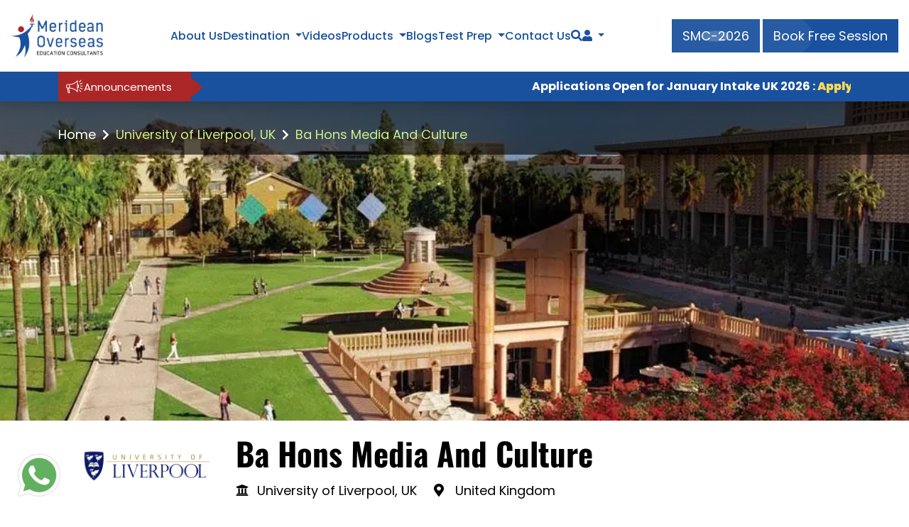

--- FILE ---
content_type: text/html; charset=UTF-8
request_url: https://www.meridean.org/uk/university/university-of-liverpool/course/ba-hons-media-and-culture
body_size: 14510
content:
<!DOCTYPE html>
<html lang="en">
<head>
    <title>Ba Hons Media And Culture at University of Liverpool, UK - Meridean </title> 
<meta name="description" content="University of Liverpool, UK offering Ba Hons Media And Culture course. Know how to get admission into Ba Hons Media And Culture at University of Liverpool, UK.">
<!-- nu-style.css -->
<link rel="preload" href="https://www.meridean.org/assets/frontend/css/nu-style.css" as="style" onload="this.rel='stylesheet'">
<noscript><link rel="stylesheet" href="https://www.meridean.org/assets/frontend/css/nu-style.css"></noscript>
  <meta charset="utf-8">
<meta name="viewport" content="width=device-width, initial-scale=1">
<meta name="p:domain_verify" content="7623609fbeb943e4c1251d63d999ce56">

<link href="https://www.meridean.org/assets/frontend/css/bootstrap.min.css" rel="stylesheet">
<link href="https://www.meridean.org/assets/frontend/css/all.min.css" rel="stylesheet">
<link href="https://www.meridean.org/assets/frontend/css/owl.carousel.min.css" rel="stylesheet">
<link href="https://www.meridean.org/assets/frontend/css/header.css" rel="stylesheet">
<link href="https://www.meridean.org/assets/frontend/css/style.css" rel="stylesheet">
<link href="https://www.meridean.org/assets/frontend/css/select2.css" rel="stylesheet">
<link href="https://www.meridean.org/assets/frontend/css/responsive.css" rel="stylesheet">
<link rel="icon" type="image/png" href="https://www.meridean.org/assets/frontend/images/favicon.png">

<link rel="canonical" href="https://www.meridean.org/uk/university/university-of-liverpool/course/ba-hons-media-and-culture">
<meta name="facebook-domain-verification" content="jt34qz8nwmygoszi339amlp34lnrgi">
<script class="structured-data-list" type="application/ld+json">
  {
    "@context":"https://schema.org",
    "@type":"Organization",
    "name":"Meridean Overseas Education Consultant",
    "url":"https://www.meridean.org/",
    "logo":"https://www.meridean.org/assets/frontend/images/logo.png",
    "contactPoint":
    {
      "@type":"ContactPoint",
      "telephone":"1800 1230 00011",
      "contactType":"customer service",
      "availableLanguage":"en-in"
    },
    "sameAs":[
      "https://www.instagram.com/merideanoverseas/",
      "https://www.facebook.com/merideanoverseasindia/",
      "https://www.youtube.com/channel/UCTKhMMAFDXtY2gkQ0ezjNpg",
      "https://www.linkedin.com/company/meridean-overseas-education-consultants/",
      "https://twitter.com/meridean_ed",
      "https://in.pinterest.com/Merideanoverseas/",
      "https://www.quora.com/profile/Meridean-Overseas-7"
      ]
    }
  </script>
 <!-- Clarity tracking code for https://meridean.org/ -->
 <script>    
  (function(c,l,a,r,i,t,y){        
    c[a]=c[a]||function(){(c[a].q=c[a].q||[]).push(arguments)};        
    t=l.createElement(r);t.async=1;t.src="https://www.clarity.ms/tag/"+i+"?ref=bwt";        
  y=l.getElementsByTagName(r)[0];y.parentNode.insertBefore(t,y);    
  })
  (window, document, "clarity", "script", "lgh10vfv4z");
 </script>

<script>
!function(f,b,e,v,n,t,s)
{if(f.fbq)return;n=f.fbq=function(){n.callMethod?
n.callMethod.apply(n,arguments):n.queue.push(arguments)};
if(!f._fbq)f._fbq=n;n.push=n;n.loaded=!0;n.version='2.0';
n.queue=[];t=b.createElement(e);t.async=!0;
t.src=v;s=b.getElementsByTagName(e)[0];
s.parentNode.insertBefore(t,s)}(window, document,'script',
'https://connect.facebook.net/en_US/fbevents.js');
fbq('init', '1352426055612031');
fbq('track', 'PageView');
</script>

<!-- End Facebook Pixel Code -->

<!-- Google Tag Manager -->
<script>(function(w,d,s,l,i){w[l]=w[l]||[];w[l].push({'gtm.start':
new Date().getTime(),event:'gtm.js'});var f=d.getElementsByTagName(s)[0],
j=d.createElement(s),dl=l!='dataLayer'?'&l='+l:'';j.async=true;j.src=
'https://www.googletagmanager.com/gtm.js?id='+i+dl;f.parentNode.insertBefore(j,f);
})(window,document,'script','dataLayer','GTM-5GV8595');</script>
<!-- End Google Tag Manager -->
<!-- Global site tag (gtag.js) - Google Ads: 10875656449 -->
<script async src="https://www.googletagmanager.com/gtag/js?id=AW-10875656449"></script>
<script>
  window.dataLayer = window.dataLayer || [];
  function gtag(){dataLayer.push(arguments);}
  gtag('js', new Date());

  gtag('config', 'AW-10875656449');
</script>
<!-- Event snippet for Request quote conversion page -->
<script>
  gtag('event', 'conversion', {'send_to': 'AW-10875656449/K_nFCI_hgboDEIGy9cEo'});
</script>
 
  <!-- Open Graph / Facebook -->
<meta property="og:type" content="Ba Hons Media And Culture" />
<meta property="og:url" content="https://www.meridean.org/university/university-of-liverpool" />
<meta property="og:title" content="Ba Hons Media And Culture at University of Liverpool, UK - Meridean" />
<meta property="og:description" content="University of Liverpool, UK offering Ba Hons Media And Culture course. Know how to get admission into Ba Hons Media And Culture at University of Liverpool, UK. " />
<meta property="og:image" content="https://www.meridean.org/frontend/images/logo.png" />


<!-- Twitter -->
<meta property="twitter:card" content="summary_large_image" />
<meta property="twitter:url" content="https://www.meridean.org/university/university-of-liverpool" />
<meta property="twitter:title" content="Ba Hons Media And Culture at University of Liverpool, UK - Meridean" />
<meta property="twitter:description" content="University of Liverpool, UK offering Ba Hons Media And Culture course. Know how to get admission into Ba Hons Media And Culture at University of Liverpool, UK. " />
<meta property="twitter:image" content="https://www.meridean.org/frontend/images/logo.png" />

<script type="application/ld+json">
  {
    "@context": "https://schema.org",
    "@type": "Course",
    "name": "Ba Hons Media And Culture at University of Liverpool, UK",
    "description": "University of Liverpool, UK offering Ba Hons Media And Culture course. Know how to get admission into Ba Hons Media And Culture at University of Liverpool, UK",
    "provider": {
      "@type": "Organization",
      "name": "Meridean Overseas Education Consultant",
      "sameAs": "https://www.meridean.org/university/university-of-liverpool/courses"
    }
  }
</script>
<script type="application/ld+json">
{
"@context": "https://schema.org/", 
"@type": "BreadcrumbList", 
"itemListElement": [{
  "@type": "ListItem", 
  "position": 1, 
  "name": "Home",
  "item": "https://www.meridean.org/"  
},{
  "@type": "ListItem", 
  "position": 2, 
  "name": "Study in United Kingdom",
  "item": "https://www.meridean.org/study-in-uk"  
},{
  "@type": "ListItem", 
  "position": 3, 
  "name": "Universities in United Kingdom",
  "item": "https://www.meridean.org/list-of-universities-in-uk"  
},{
  "@type": "ListItem", 
  "position": 4, 
  "name": "University of Liverpool, UK",
  "item": "https://www.meridean.org/university/university-of-liverpool"  
},{
  "@type": "ListItem", 
  "position": 5, 
  "name": "Ba Hons Media And Culture",
  "item": "https://www.meridean.org/university/university-of-liverpool/courses"  
}]
}
</script>

</head>
<body>
<!-- main header -->
    
    <div class="moec-sc-header-section" role="main">
        <div class="moec-sc-desktop-header">
            <div class="auto-container">
                <div class="moec-sc-header-content">
                    <div class="moec-sc-header-content-left">
                        <div class="moec-sc-header-logo">
                            <a href="https://www.meridean.org">
                                <img src="https://www.meridean.org/assets/frontend/images/sc-images/logo.webp" alt="logo" loading="lazy">
                            </a>
                        </div>
                    </div>
                    <div class="moec-sc-header-content-maidel">
                        <ul class="moec-sc-nav-bar-heading">
                            <li class="moec-sc-item-list"><a href="https://www.meridean.org/about" class="header-btn">About Us</a></li>
                            <li class="moec-sc-item-list moec-sc-header-dropdown">
                                <button type="button" class="header-btn border-0 bg-body">Destination</button>
                                <ul class="moec-sc-nav-bar-heading-second">
                                    <li class="moec-sc-header-list-item border-top-0">
                                        <a href="https://www.meridean.org/study-in-usa" class="header-btn-second">
                                            <span class="moec-np-cntry-menu-img moec-header-cont-logo"><img src="https://www.meridean.org/assets/frontend/images/homepage/usa.webp" alt="usa" loading="lazy"><span>USA</span></span>
                                        </a>
                                    </li>
                                    <li class="moec-sc-header-list-item">
                                        <a href="https://www.meridean.org/study-in-uk" class="header-btn-second">
                                            <span class="moec-np-cntry-menu-img moec-header-cont-logo"><img src="https://www.meridean.org/assets/frontend/images/homepage/uk.webp" alt="uk" loading="lazy"><span>UK</span></span>
                                        </a>
                                    </li>
                                    <li class="moec-sc-header-list-item">
                                        <a href="https://www.meridean.org/study-in-new-zealand" class="header-btn-second">
                                            <span class="moec-np-cntry-menu-img moec-header-cont-logo"><img src="https://www.meridean.org/assets/frontend/images/homepage/new-zealand.webp" alt="new-zealand" loading="lazy"><span class="text-pre">New Zealand</span></span>
                                            </a>
                                        </li>
                                    <li class="moec-sc-header-list-item moec-sc-header-dropdown">
                                        <a href="https://www.meridean.org/study-in-europe" class="header-btn-second">
                                            <span class="moec-np-cntry-menu-img moec-header-cont-logo"><img src="https://www.meridean.org/assets/frontend/images/homepage/europe.webp" alt="europe" loading="lazy"><span>Europe</span></span>
                                            <span class="fas fa-arrow-right moec-sc-theme-right-arrow" style="float: right;"></span>
                                        </a>
                                        <!-- Nested dropdown under Home 4 -->
                                        <ul class="moec-sc-nav-bar-heading-third">
                                            <li class="moec-sc-header-list-item">
                                                <a href="https://www.meridean.org/study-in-latvia" class="header-btn-third">
                                                    <span class="moec-np-cntry-menu-img moec-header-cont-logo"><img src="https://www.meridean.org/assets/frontend/images/homepage/latvia.webp" alt="latvia" loading="lazy"><span>Latvia</span></span>
                                                </a>
                                            </li>
                                            <li class="moec-sc-header-list-item">
                                                <a href="https://www.meridean.org/study-in-lithuania" class="header-btn-third">
                                                    <span class="moec-np-cntry-menu-img moec-header-cont-logo"><img src="https://www.meridean.org/assets/frontend/images/homepage/lithuania.webp" alt="lithuania" loading="lazy"><span>Lithuania</span></span>
                                                </a>
                                            </li>
                                            <li class="moec-sc-header-list-item">
                                                <a href="https://www.meridean.org/study-in-ireland" class="header-btn-third">
                                                    <span class="moec-np-cntry-menu-img moec-header-cont-logo"><img src="https://www.meridean.org/assets/frontend/images/homepage/Ireland-logo.webp" alt="Ireland-logo" loading="lazy"><span>Ireland</span></span>
                                                </a>
                                            </li>
                                            <li class="moec-sc-header-list-item">
                                                <a href="https://www.meridean.org/study-in-france" class="header-btn-third">
                                                    <span class="moec-np-cntry-menu-img moec-header-cont-logo"><img src="https://www.meridean.org/assets/frontend/images/homepage/france-flag-logo.png" alt="france-flag-logo" loading="lazy"><span>France</span></span>
                                                </a>
                                            </li>
                                            <li class="moec-sc-header-list-item">
                                                <a href="https://www.meridean.org/study-in-hungary" class="header-btn-third">
                                                    <span class="moec-np-cntry-menu-img moec-header-cont-logo"><img src="https://www.meridean.org/assets/frontend/images/homepage/hungary-logo.webp" alt="hungary-logo" loading="lazy"><span>Hungary</span></span>
                                                </a>
                                            </li>
                                            <li class="moec-sc-header-list-item">
                                                <a href="https://www.meridean.org/study-in-spain" class="header-btn-third">
                                                    <span class="moec-np-cntry-menu-img moec-header-cont-logo"><img src="https://www.meridean.org/assets/frontend/images/homepage/spain-logo.webp" alt="Spain-logo" loading="lazy"><span>Spain</span></span>
                                                </a>
                                            </li>
                                            <li class="moec-sc-header-list-item">
                                                <a href="https://www.meridean.org/study-in-netherland " class="header-btn-third">
                                                    <span class="moec-np-cntry-menu-img moec-header-cont-logo"><img src="https://www.meridean.org/assets/frontend/images/homepage/Netherland-logo.webp" alt="Netherland-logo" loading="lazy"><span>Netherland</span></span>
                                                </a>
                                            </li>
                                            <li class="moec-sc-header-list-item">
                                                <a href="https://www.meridean.org/study-in-switzerland " class="header-btn-third">
                                                    <span class="moec-np-cntry-menu-img moec-header-cont-logo"><img src="https://www.meridean.org/assets/frontend/images/homepage/Switzerland-logo.webp" alt="Switzerland-logo" loading="lazy"><span>Switzerland</span></span>
                                                </a>
                                            </li>
                                            <li class="moec-sc-header-list-item">
                                                <a href="https://www.meridean.org/study-in-poland" class="header-btn-third">
                                                    <span class="moec-np-cntry-menu-img moec-header-cont-logo"><img src="https://www.meridean.org/assets/frontend/images/homepage/poland.webp" alt="poland" loading="lazy"><span>Poland</span></span>
                                                </a>
                                            </li>
                                            <li class="moec-sc-header-list-item">
                                                <a href="https://www.meridean.org/study-in-sweden" class="header-btn-third">
                                                    <span class="moec-np-cntry-menu-img moec-header-cont-logo"><img src="https://www.meridean.org/assets/frontend/images/homepage/sweden.webp" alt="sweden" loading="lazy"><span>Sweden</span></span>
                                                </a>
                                            </li>
                                            <li class="moec-sc-header-list-item">
                                                <a href="https://www.meridean.org/study-in-malta" class="header-btn-third">
                                                    <span class="moec-np-cntry-menu-img moec-header-cont-logo"><img src="https://www.meridean.org/assets/frontend/images/homepage/malta.webp" alt="malta" loading="lazy"><span>Malta</span></span>
                                                </a>
                                            </li>
                                            <li class="moec-sc-header-list-item">
                                                <a href="https://www.meridean.org/study-in-italy" class="header-btn-third">
                                                    <span class="moec-np-cntry-menu-img moec-header-cont-logo"><img src="https://www.meridean.org/assets/frontend/images/homepage/italy.webp" alt="italy" loading="lazy"><span>Italy</span></span>
                                                </a>
                                            </li>
                                            <li class="moec-sc-header-list-item">
                                                <a href="https://www.meridean.org/study-in-germany" class="header-btn-third">
                                                    <span class="moec-np-cntry-menu-img moec-header-cont-logo"><img src="https://www.meridean.org/assets/frontend/images/homepage/germany.webp" alt="germany" loading="lazy"><span>Germany</span></span>
                                                </a>
                                            </li>
                                        </ul>
                                    </li>
                                    <li class="moec-sc-header-list-item">
                                        <a href="https://www.meridean.org/study-in-australia" class="header-btn-second">
                                            <span class="moec-np-cntry-menu-img moec-header-cont-logo"><img src="https://www.meridean.org/assets/frontend/images/homepage/aus.webp" alt="aus" loading="lazy"><span>Australia</span></span>
                                        </a>
                                    </li>
                                    <li class="moec-sc-header-list-item">
                                        <a href="https://www.meridean.org/study-in-canada" class="header-btn-second">
                                            <span class="moec-np-cntry-menu-img moec-header-cont-logo"><img src="https://www.meridean.org/assets/frontend/images/homepage/canada.webp" alt="canada" loading="lazy"><span>Canada</span></span>
                                        </a>
                                    </li>
                                    <li class="moec-sc-header-list-item">
                                        <a href="https://www.meridean.org/study-in-mauritius" class="header-btn-second">
                                            <span class="moec-np-cntry-menu-img moec-header-cont-logo"><img src="https://www.meridean.org/assets/frontend/images/homepage/Mauritius-logo.webp" alt="Mauritius-logo" loading="lazy"><span>Mauritius</span></span>
                                        </a>
                                    </li>
                                    <li class="moec-sc-header-list-item">
                                        <a href="https://www.meridean.org/study-in-dubai" class="header-btn-second">
                                            <span class="moec-np-cntry-menu-img moec-header-cont-logo"><img src="https://www.meridean.org/assets/frontend/images/homepage/dubai-logo.webp" alt="dubai-logo" loading="lazy"><span>Dubai</span></span>
                                        </a>
                                    </li>
                                </ul>
                            </li>
                            <li class="moec-sc-item-list"><a href="https://www.meridean.org/video" class="header-btn">Videos</a></li>
                            <li class="moec-sc-item-list moec-sc-header-dropdown">
                                <button type="button" class="header-btn border-0 bg-body">Products</button>
                                <ul class="moec-sc-nav-bar-heading-second">
                                    <li class="moec-sc-header-list-item"><a href="https://www.meridean.org/course-finder" class="header-btn-second">Course finder</a></li>
                                    <li class="moec-sc-header-list-item"><a href="https://www.meridean.org/ielts-online" class="header-btn-second">IELTS Online</a></li>
                                    <li class="moec-sc-header-list-item"><a href="https://www.meridean.org/m-connect" class="header-btn-second">M-Connect</a></li>
                                    <li class="moec-sc-header-list-item"><a href="https://www.meridean.org/partner-agent" class="header-btn-second">Partner Agent</a></li>
                                </ul>
                            </li>
                            <li class="moec-sc-item-list"><a href="https://www.meridean.org/blog" class="header-btn">Blogs</a></li>
                            <li class="moec-sc-item-list moec-sc-header-dropdown">
                                <a href="https://www.meridean.org/test-prep" class="header-btn">Test Prep</a>
                                <ul class="moec-sc-nav-bar-heading-second">
                                    <li class="moec-sc-header-list-item"><a href="https://www.meridean.org/exams/ielts" class="header-btn-second">IELTS</a></li>
                                    <li class="moec-sc-header-list-item"><a href="https://www.meridean.org/exams/toefl" class="header-btn-second">TOEFL</a></li>
                                    <li class="moec-sc-header-list-item"><a href="https://www.meridean.org/exams/gre" class="header-btn-second">GRE</a></li>
                                    <li class="moec-sc-header-list-item"><a href="https://www.meridean.org/exams/gmat" class="header-btn-second">GMAT</a></li>
                                    <li class="moec-sc-header-list-item"><a href="https://www.meridean.org/exams/sat" class="header-btn-second">SAT</a></li>
                                    <li class="moec-sc-header-list-item"><a href="https://www.meridean.org/exams/pte" class="header-btn-second">PTE</a></li>
                                </ul>
                            </li>
                            <li class="moec-sc-item-list"><a href="https://www.meridean.org/contact" class="header-btn">Contact Us</a></li>
                            <li class="moec-sc-item-list"><a href="https://www.meridean.org/search" class="header-btn" aria-label="Search"><i class="fas fa-search"></i></a></li>

                            <li class="moec-sc-item-list moec-sc-header-dropdown">
                                <button type="button" class="header-btn border-0 bg-body" aria-label="Navigate to Learn More section"><span class="fas fa-user"></span></button>
                                <ul class="moec-sc-nav-bar-heading-second moec-sc-nav-bar-heading-second-new">
                                    <li class="moec-sc-header-list-item">
                                        <a href="https://www.meridean.org/student/login" class="header-btn-second">
                                            <span class="moec-np-cntry-menu-img moec-header-cont-logo">
                                                    <img src="https://www.meridean.org/assets/frontend/images/homepage/student-login.webp" alt="student-login" loading="lazy">
                                                    <span>Student</span>
                                            <span>
                                        </a>
                                    </li>
                                    <li class="moec-sc-header-list-item">
                                        <a href="https://www.meridean.org/institution-login" class="header-btn-second">
                                            <span class="moec-np-cntry-menu-img moec-header-cont-logo"><img src="https://www.meridean.org/assets/frontend/images/homepage/institution-login.webp" alt="institution-login" loading="lazy"><span>Institution</span><span>
                                        </a>
                                    </li>
                                </ul>
                            </li>
                        </ul>
                    </div>
                    <div class="moec-sc-header-content-right">
                        <div class="moec-sc-right-btn">
                            <a href="https://www.meridean.org/smc-summit" 
                               class="theme-btn ies-btn" target="_blank">
                                <span>SMC-2026</span>
                            </a>
                        
                            <button type="button" class="theme-btn enquire-now">
                                <span>Book Free Session</span>
                            </button>
                        </div>

                    </div>
                </div>
            </div>
        </div>
        <div class="moec-up-comming-intakes m-0 deskto">
            <div class="container container-custom">
                <div class="up-comming-intakes-main-div" >
                    <div class="anoucment-lable">
                        <img src="https://www.meridean.org/assets/frontend/images/homepage/Announcement.png" alt="anoucment" class="anoucment" loading="lazy">
                        <p class="mb-0 text-white">Announcements</p>
                     </div>
                    <marquee behavior="scroll" direction="left" onmouseover="this.stop();" onmouseout="this.start();">
                        <ul class="up-comming-intake-list">
                            <li><button type="button" class="enquire-now border-0 bg-transparent text-white fw-bold">Applications Open for January Intake UK 2026 : <span class="multicolor-text">Apply Today!</span></button></li>
                            <li style="font-weight: normal;">|</li>
                            <li><button type="button" class="enquire-now border-0 bg-transparent text-white fw-bold">Applications Open for January Intake Europe 2026 : <span class="multicolor-text">Apply Today!</span></button></li>
                            <li style="font-weight: normal;">|</li>
                            <li><button type="button" class="enquire-now border-0 bg-transparent text-white fw-bold">Applications Open for February Intake Australia & NZ 2026 : <span class="multicolor-text">Apply Today!</span></button></li>
                            <li style="font-weight: normal;">|</li>
                            <li><button type="button" class="enquire-now border-0 bg-transparent text-white fw-bold">Applications Open for January Intake Canada 2026 : <span class="multicolor-text">Apply Today!</span></button></li>
                            <li style="font-weight: normal;">|</li>
                            <li><button type="button" class="enquire-now border-0 bg-transparent text-white fw-bold">Applications Open for January Intake USA 2026 : <span class="multicolor-text">Apply Today!</span></button></li>
                            <li style="font-weight: normal;">|</li>
                            <li><button type="button" class="enquire-now border-0 bg-transparent text-white fw-bold">Unlock Success: Instant Admissions, Scholarships, and More — <span class="multicolor-text">Register Now</span></button></li>
                        </ul>
                    </marquee>
                </div>
            </div>
        </div>
        
        <!-- Mobile View -->
        <div class="moec-sc-mobile-header">
            <div class="auto-container">
                <div class="moec-sc-header-content">
                    <div class="moec-sc-header-content-left">
                        <div class="moec-sc-header-logo">
                            <a href="https://www.meridean.org">
                                <img src="https://www.meridean.org/assets/frontend/images/sc-images/logo.webp" alt="logo" loading="lazy">
                            </a>
                        </div>
                    </div>
                    <div class="moec-sc-header-content-mibile-view moec-sc-side-menu" id="sideMenu">
                         <button id="closeBtn" class="close-btn"><span class="fas fa-times-circle"></span></button>
                            <div class="moec-sc-header-logo-mobile">
                                <a href="https://www.meridean.org">
                                    <img src="https://www.meridean.org/assets/frontend/images/sc-images/logo.webp" alt="logo" loading="lazy">
                                </a>
                            </div>
                        <div class="moec-sc-header-content-maidel">
                            <ul class="moec-sc-nav-bar-heading">
                                <li class="moec-sc-item-list"><a href="https://www.meridean.org/about" class="header-btn">About Us</a></li>
                                <li class="moec-sc-item-list">
                                    <a class="moec-sc-header-btn-second" data-bs-toggle="collapse" href="#moeccollapseExample" aria-expanded="false" aria-controls="moeccollapseExample">Destination
                                      <span class="fas fa-caret-down moec-sc-fa-caret-down" style="float: right;"></span>
                                    </a>
                                    
                                </li>
                                <div class="collapse moec-sc-collapse" id="moeccollapseExample">
                                    <div class="card card-body moec-sc-card-body">
                                        <ul class="moec-sc-nav-bar-heading-third" >
                                            <li class="moec-sc-header-list-item">
                                                <a href="https://www.meridean.org/study-in-usa" class="header-btn-second">
                                                    <span class="moec-np-cntry-menu-img moec-header-cont-logo"><img src="https://www.meridean.org/assets/frontend/images/homepage/usa.webp" alt="usa" loading="lazy"><span>USA</span></span>
                                                </a>
                                            </li>
                                            <li class="moec-sc-header-list-item">
                                                <a href="https://www.meridean.org/study-in-uk" class="header-btn-second">
                                                    <span class="moec-np-cntry-menu-img moec-header-cont-logo"><img src="https://www.meridean.org/assets/frontend/images/homepage/uk.webp" alt="uk" loading="lazy"><span>UK</span></span>
                                                </a>
                                            </li>
                                            <li class="moec-sc-header-list-item">
                                                <a href="https://www.meridean.org/study-in-new-zealand" class="header-btn-second">
                                                    <span class="moec-np-cntry-menu-img moec-header-cont-logo"><img src="https://www.meridean.org/assets/frontend/images/homepage/new-zealand.webp" alt="new-zealand" loading="lazy"><span class="text-pre">New Zealand</span></span>
                                                </a>
                                            </li>
                                            <li class="moec-sc-item-list" style="text-align: left;padding: 10px 0px;">
                                                <a class="moec-sc-header-btn-second" style="padding-left: 20px;" data-bs-toggle="collapse" href="#newcollapseExample" role="button" aria-expanded="false" aria-controls="newcollapseExample">Europe <span class="fas fa-caret-down moec-sc-fa-caret-down"></span></a>
                                            </li>
                                            <div class="collapse moec-sc-collapse" id="newcollapseExample">
                                                <div class="card card-body moec-sc-card-body">
                                                    <ul class="moec-sc-nav-bar-heading-third" >
                                                        <li class="moec-sc-header-list-item">
                                                            <a href="https://www.meridean.org/study-in-europe" class="header-btn-third">
                                                                <span class="moec-np-cntry-menu-img moec-header-cont-logo"><img src="https://www.meridean.org/assets/frontend/images/homepage/europe.webp" alt="new-zealand" loading="lazy"><span>Europe</span></span>
                                                            </a>
                                                        </li>
                                                        <li class="moec-sc-header-list-item">
                                                            <a href="https://www.meridean.org/study-in-latvia" class="header-btn-third">
                                                                <span class="moec-np-cntry-menu-img moec-header-cont-logo"><img src="https://www.meridean.org/assets/frontend/images/homepage/latvia.webp" alt="latvia" loading="lazy"><span>Latvia</span></span>
                                                            </a>
                                                        </li>
                                                        <li class="moec-sc-header-list-item">
                                                            <a href="https://www.meridean.org/study-in-lithuania" class="header-btn-third">
                                                                <span class="moec-np-cntry-menu-img moec-header-cont-logo"><img src="https://www.meridean.org/assets/frontend/images/homepage/lithuania.webp" alt="lithuania" loading="lazy"><span>Lithuania</span></span>
                                                            </a>
                                                        </li>
                                                        <li class="moec-sc-header-list-item">
                                                            <a href="https://www.meridean.org/study-in-Ireland" class="header-btn-third">
                                                                <span class="moec-np-cntry-menu-img moec-header-cont-logo"><img src="https://www.meridean.org/assets/frontend/images/homepage/Ireland-logo.webp" alt="Ireland-logo" loading="lazy"><span>Ireland</span></span>
                                                            </a>
                                                        </li>
                                                        <li class="moec-sc-header-list-item">
                                                            <a href="https://www.meridean.org/study-in-france" class="header-btn-third">
                                                                <span class="moec-np-cntry-menu-img moec-header-cont-logo"><img src="https://www.meridean.org/assets/frontend/images/homepage/france-flag-logo.png" alt="france-flag-logo" loading="lazy"><span>France</span></span>
                                                            </a>
                                                        </li>
                                                        <li class="moec-sc-header-list-item">
                                                            <a href="https://www.meridean.org/study-in-hungary" class="header-btn-third">
                                                                <span class="moec-np-cntry-menu-img moec-header-cont-logo"><img src="https://www.meridean.org/assets/frontend/images/homepage/hungary-logo.webp" alt="hungary-logo" loading="lazy"><span>Hungary</span></span>
                                                            </a>
                                                        </li>
                                                        <li class="moec-sc-header-list-item">
                                                            <a href="https://www.meridean.org/study-in-spain" class="header-btn-third">
                                                                <span class="moec-np-cntry-menu-img moec-header-cont-logo"><img src="https://www.meridean.org/assets/frontend/images/homepage/spain-logo.webp" alt="Spain-logo" loading="lazy"><span>Spain</span></span>
                                                            </a>
                                                        </li>
                                                        <li class="moec-sc-header-list-item">
                                                            <a href="https://www.meridean.org/study-in-netherland" class="header-btn-third">
                                                                <span class="moec-np-cntry-menu-img moec-header-cont-logo"><img src="https://www.meridean.org/assets/frontend/images/homepage/Netherland-logo.webp" alt="Netherland-logo" loading="lazy"><span>Netherland</span></span>
                                                            </a>
                                                        </li>
                                                        <li class="moec-sc-header-list-item">
                                                            <a href="https://www.meridean.org/study-in-switzerland" class="header-btn-third">
                                                                <span class="moec-np-cntry-menu-img moec-header-cont-logo"><img src="https://www.meridean.org/assets/frontend/images/homepage/Switzerland-logo.webp" alt="Switzerland-logo" loading="lazy"><span>Switzerland</span></span>
                                                            </a>
                                                        </li>
                                                        <li class="moec-sc-header-list-item">
                                                            <a href="https://www.meridean.org/study-in-poland" class="header-btn-third">
                                                                <span class="moec-np-cntry-menu-img moec-header-cont-logo"><img src="https://www.meridean.org/assets/frontend/images/homepage/poland.webp" alt="poland" loading="lazy"><span>Poland</span></span>
                                                            </a>
                                                        </li>
                                                        <li class="moec-sc-header-list-item">
                                                            <a href="https://www.meridean.org/study-in-sweden" class="header-btn-third">
                                                                <span class="moec-np-cntry-menu-img moec-header-cont-logo"><img src="https://www.meridean.org/assets/frontend/images/homepage/sweden.webp" alt="sweden" loading="lazy"><span>Sweden</span></span>
                                                            </a>
                                                        </li>
                                                        <li class="moec-sc-header-list-item">
                                                            <a href="https://www.meridean.org/study-in-malta" class="header-btn-third">
                                                                <span class="moec-np-cntry-menu-img moec-header-cont-logo"><img src="https://www.meridean.org/assets/frontend/images/homepage/malta.webp" alt="malta" loading="lazy"><span>Malta</span></span>
                                                            </a>
                                                        </li>
                                                        <li class="moec-sc-header-list-item">
                                                            <a href="https://www.meridean.org/study-in-italy" class="header-btn-third">
                                                                <span class="moec-np-cntry-menu-img moec-header-cont-logo"><img src="https://www.meridean.org/assets/frontend/images/homepage/italy.webp" alt="italy" loading="lazy"><span>Italy</span></span>
                                                            </a>
                                                        </li>
                                                        <li class="moec-sc-header-list-item">
                                                            <a href="https://www.meridean.org/study-in-germany" class="header-btn-third">
                                                                <span class="moec-np-cntry-menu-img moec-header-cont-logo"><img src="https://www.meridean.org/assets/frontend/images/homepage/germany.webp" alt="germany" loading="lazy"><span>Germany</span></span>
                                                            </a>
                                                        </li>
                                                    </ul>
                                                </div>
                                            </div>
                                            <li class="moec-sc-header-list-item">
                                                <a href="https://www.meridean.org/study-in-australia" class="header-btn-second">
                                                    <span class="moec-np-cntry-menu-img moec-header-cont-logo"><img src="https://www.meridean.org/assets/frontend/images/homepage/aus.webp" alt="aus" loading="lazy"><span>Australia</span></span>
                                                </a>
                                            </li>
                                            <li class="moec-sc-header-list-item">
                                                <a href="https://www.meridean.org/study-in-canada" class="header-btn-second">
                                                    <span class="moec-np-cntry-menu-img moec-header-cont-logo"><img src="https://www.meridean.org/assets/frontend/images/homepage/canada.webp" alt="canada" loading="lazy"><span>Canada</span></span>
                                                </a>
                                            </li>
                                            <li class="moec-sc-header-list-item">
                                                <a href="https://www.meridean.org/study-in-mauritius" class="header-btn-second">
                                                    <span class="moec-np-cntry-menu-img moec-header-cont-logo"><img src="https://www.meridean.org/assets/frontend/images/homepage/Mauritius-logo.webp" alt="Mauritius-logo" loading="lazy"><span>Mauritius</span></span>
                                                </a>
                                            </li>
                                            <li class="moec-sc-header-list-item">
                                                <a href="https://www.meridean.org/study-in-dubai" class="header-btn-second">
                                                    <span class="moec-np-cntry-menu-img moec-header-cont-logo"><img src="https://www.meridean.org/assets/frontend/images/homepage/dubai-logo.webp" alt="dubai-logo" loading="lazy"><span>Dubai</span></span>
                                                </a>
                                            </li>
                                        </ul>
                                    </div>
                                </div>
                                <li class="moec-sc-item-list"><a href="https://www.meridean.org/video" class="header-btn">Videos</a></li>
                                <li class="moec-sc-item-list">
                                    <a class="moec-sc-header-btn-second" data-bs-toggle="collapse" href="#ProductscollapseExample" role="button" aria-expanded="false" aria-controls="ProductscollapseExample">Products<span class="fas fa-caret-down moec-sc-fa-caret-down" style="float: right;"></span></a>
                                </li>
                                <div class="collapse moec-sc-collapse" id="ProductscollapseExample">
                                    <div class="card card-body moec-sc-card-body">
                                        <ul class="moec-sc-nav-bar-heading-third" >
                                            <li class="moec-sc-header-list-item mb-2"><a href="https://www.meridean.org/course-finder" class="header-btn-second">Course finder</a></li>
                                            <li class="moec-sc-header-list-item mb-2"><a href="https://www.meridean.org/ielts-online" class="header-btn-second">IELTS Onlin</a></li>
                                            <li class="moec-sc-header-list-item mb-2"><a href="https://www.meridean.org/m-connect" class="header-btn-second">M-Connect</a></li>
                                            <li class="moec-sc-header-list-item mb-2"><a href="https://www.meridean.org/partner-agent" class="header-btn-second">Partner Agent</a></li>
                                        </ul>
                                    </div>
                                </div>
                                <li class="moec-sc-item-list"><a href="https://www.meridean.org/blog" class="header-btn">Blogs</a></li>
                                <li class="moec-sc-item-list">
                                    <a class="moec-sc-header-btn-second" data-bs-toggle="collapse" href="#TestPrepcollapseExample" role="button" aria-expanded="false" aria-controls="TestPrepcollapseExample">Test Prep <span class="fas fa-caret-down moec-sc-fa-caret-down" style="float: right;"></span></a>
                                </li>
                                <div class="collapse moec-sc-collapse" id="TestPrepcollapseExample">
                                    <div class="card card-body moec-sc-card-body">
                                        <ul class="moec-sc-nav-bar-heading-third" >
                                            <li class="moec-sc-header-list-item mb-2"><a href="https://www.meridean.org/test-prep" class="header-btn-second">Test Prep</a></li>
                                            <li class="moec-sc-header-list-item mb-2"><a href="https://www.meridean.org/exams/ielts" class="header-btn-second">IELTS</a></li>
                                            <li class="moec-sc-header-list-item mb-2"><a href="https://www.meridean.org/exams/toefl" class="header-btn-second">TOEFL</a></li>
                                            <li class="moec-sc-header-list-item mb-2"><a href="https://www.meridean.org/exams/gre" class="header-btn-second">GRE</a></li>
                                            <li class="moec-sc-header-list-item mb-2"><a href="https://www.meridean.org/exams/gmat" class="header-btn-second">GMAT</a></li>
                                            <li class="moec-sc-header-list-item mb-2"><a href="https://www.meridean.org/exams/sat" class="header-btn-second">SAT</a></li>
                                            <li class="moec-sc-header-list-item mb-2"><a href="https://www.meridean.org/exams/pte" class="header-btn-second">PTE</a></li>
                                        </ul>
                                    </div>
                                </div>
                                <li class="moec-sc-item-list"><a href="https://www.meridean.org/contact" class="header-btn">Contact Us</a></li>
                                <li class="moec-sc-item-list" style="border-bottom: 1px solid #3163a8;">
                                    <a class="moec-sc-header-btn-second" data-bs-toggle="collapse" href="#ProfilecollapseExample" role="button" aria-expanded="false" aria-controls="ProfilecollapseExample">Profile <span class="fas fa-caret-down moec-sc-fa-caret-down" style="float: right;"></span></a>
                                </li>
                                <div class="collapse moec-sc-collapse" id="ProfilecollapseExample">
                                    <div class="card card-body moec-sc-card-body">
                                        <ul class="moec-sc-nav-bar-heading-third" >
                                            <li class="moec-sc-header-list-item border-0">
                                                <a href="https://www.meridean.org/student/login" class="header-btn-second">
                                                    <span class="moec-np-cntry-menu-img moec-header-cont-logo"><img src="https://www.meridean.org/assets/frontend/images/homepage/student-login.webp" alt="student-login" loading="lazy"><span>Student</span><span>
                                                </a>
                                            </li>
                                            <li class="moec-sc-header-list-item">
                                                <a href="https://www.meridean.org/institution-login" class="header-btn-second">
                                                    <span class="moec-np-cntry-menu-img moec-header-cont-logo"><img src="https://www.meridean.org/assets/frontend/images/homepage/institution-login.webp" alt="institution-login" loading="lazy"><span>Institution</span><span>
                                                </a>
                                            </li>
                                        </ul>
                                    </div>
                                </div>
                            </ul>
                        </div>
                        <div class="moec-sc-header-content-right">
                            <div class="moec-sc-right-btn text-center">
                                <button type="button" class="theme-btn enquire-now"><span>Appointment</span> <span class="fas fa-arrow-right moec-sc-theme-right-arrow"></span></button>
                            </div>
                        </div>
                        
                    </div>
                    <div class="moec-sc-right-side-mobile">
                        <div class="moec-sc-mobile-serarh-bar">
                            <ul class="moec-sc-search-list">
                                <li class="moec-sc-item-list"><a href="https://www.meridean.org/search" style="color: #1a519e;" class="header-btn" aria-label="Search"><i class="fas fa-search"></i></a></li>
                                <!--<li class="moec-sc-search-item" data-bs-toggle="modal" data-bs-target=".moec-np-search-modal">-->
                                <!--    <button type="button" class="header-btn border-0" id="courseInput" style="cursor: pointer;" onkeyup="courseSearch()" aria-label="Search Courses">-->
                                <!--        <img src="https://www.meridean.org/assets/frontend/images/sc-images/search.webp" alt="search" class="searchimg" loading="lazy">-->
                                <!--    </button>-->
                                <!--</li>-->
                            </ul>
                        </div>
                        <div class="moec-sc-header-content-right">
                            <div class="moec-sc-right-btn">
                                <a href="https://www.meridean.org/smc-summit" 
                                   class="theme-btn ies-btn m-0 py-1" target="_blank">
                                    <span>SMC-2026</span>
                                </a>
                            </div>
                        </div>
                        <div class="moec-sc-menu-burger">
                            <button class="navbar-toggler" type="button" id="moec-toggleBtn1" aria-label="Close Menu">
                                <span class="moec-sc-navbar-toggler-icon">
                                    <i class="fas fa-bars"></i>
                                </span>
                            </button>
                        </div>
                    </div>
                    
                </div>
            </div>
            <div class="moec-up-comming-intakes m-0">
                <div class="container container-custom">
                    <div class="up-comming-intakes-main-div" >
                        <div class="anoucment-lable">
                            <img src="https://www.meridean.org/assets/frontend/images/homepage/Announcement.png" alt="anoucment" class="anoucment" loading="lazy">
                            <p class="mb-0 text-white">Announcements</p>
                         </div>
                        <marquee behavior="scroll" direction="left" onmouseover="this.stop();" onmouseout="this.start();">
                            <ul class="up-comming-intake-list">
                                <li><button type="button" class="enquire-now border-0 bg-transparent text-white fw-bold">Applications Open for January Intake UK 2026 : <span class="multicolor-text">Apply Today!</span></button></li>
                                <li style="font-weight: normal;">|</li>
                                <li><button type="button" class="enquire-now border-0 bg-transparent text-white fw-bold">Applications Open for January Intake Europe 2026 : <span class="multicolor-text">Apply Today!</span></button></li>
                                <li style="font-weight: normal;">|</li>
                                <li><button type="button" class="enquire-now border-0 bg-transparent text-white fw-bold">Applications Open for February Intake Australia & NZ 2026 : <span class="multicolor-text">Apply Today!</span></button></li>
                                <li style="font-weight: normal;">|</li>
                                <li><button type="button" class="enquire-now border-0 bg-transparent text-white fw-bold">Applications Open for January Intake Canada 2026 : <span class="multicolor-text">Apply Today!</span></button></li>
                                <li style="font-weight: normal;">|</li>
                                <li><button type="button" class="enquire-now border-0 bg-transparent text-white fw-bold">Applications Open for January Intake USA 2026 : <span class="multicolor-text">Apply Today!</span></button></li>
                                <li style="font-weight: normal;">|</li>
                                <li><button type="button" class="enquire-now border-0 bg-transparent text-white fw-bold">Unlock Success: Instant Admissions, Scholarships, and More — <span class="multicolor-text">Register Now</span></button></li>
                            </ul>
                        </marquee>
                    </div>
                </div>
            </div>
        </div>
        
    </div>

    <!-- main-header end -->
    
    <script>
       document.addEventListener('DOMContentLoaded', function() {
            var toggleBtn = document.getElementById('moec-toggleBtn1');
            var sideMenu = document.getElementById('sideMenu');
            var closeBtn = document.getElementById('closeBtn');
        
            // Toggle side menu on button click
            toggleBtn.addEventListener('click', function() {
                sideMenu.classList.toggle('show');
            });
        
            // Close side menu on close button click
            closeBtn.addEventListener('click', function() {
                sideMenu.classList.remove('show');
            });
        });
        

    </script>
<section class="moec-nu-banner-wrapper moec-np-common-banner-mrt">
  <div class="moec-nu-banner-sec">
    <div class="moec-nu-breadcrumb-sec">
      <div class="container container-custom">
        <ul class="moec-breadcrumbs-sec moec-white-breadcrumb-sec">
          <li><a href="https://www.meridean.org">Home</a></li>
          <li><span class="moec-breadcrumbs-arrow"><span class="fas fa-chevron-right"></span></span></li>
          <li><a href="https://www.meridean.org/university/university-of-liverpool" class="active">University of Liverpool, UK</a></li>
          <li><span class="moec-breadcrumbs-arrow"><span class="fas fa-chevron-right"></span></span></li>
          <li><a  class="active">Ba Hons Media And Culture</a></li>
          
        </ul>
      </div>  
    </div>
    <div class="moec-nu-banner-slider-img-sec">
      <img src="https://www.meridean.org/assets/frontend/images/new-uni/uni-1.webp" alt="uni-1">
    </div>
  </div>
</section>



<section class="moec-nu-toc-wrapper">
  <div class="container container-custom">
    <div class="moec-nu-toc-sec">
      <div class="moec-nu-about-uni-left-sec align-center">
        <div class="moec-nu-about-uni-logo-sec">
          <img src="https://www.meridean.org/assets/img/university/16443945921601474125_university-of-liverpool.png" alt="melbourne.png">
        </div>
        <div class="moec-nu-about-uni-name-sec moec-np-head-h1">
            
          <h1>Ba Hons Media And Culture</h1>
          <div class="moec-nu-uni-icn-list-sec">
            <ul>
              <li><a href="https://www.meridean.org/university/university-of-liverpool"><span class="moec-nu-uni-icn-sec"><span class="fas fa-university"></span></span>University of Liverpool, UK</a></li>
              <li><span class="moec-nu-uni-icn-sec"><span class="fas fa-map-marker-alt"></span></span>United Kingdom</li>
              <!--<li><a href="javascript:(void)" data-bs-toggle="modal" data-bs-target=".download-brochure-modal"><span class="moec-nu-uni-icn-sec"><span class="fas fa-download"></span></span>Download Brochure</a></li>-->
            </ul>
          </div>  
        </div>
      </div> 
      In a world where political conflicts are negotiated through social media, labour is mediated by apps, algorithms discriminate users on the base of their race and class, art circulates through the blockchain, and entertainment is consumed via streaming platforms, it becomes impossible to disentangle contemporary culture from our digital technologies. The BA Media and Culture will provide you with the intellectual and specialist skills to critically evaluate and intervene in our contemporary society. This is a new programme and is subject to formal university approval.
      <ul class="moec-nu-crs-list-sec">
        <li>
          <p><strong>DURATION</strong></p>
          <p>3 Years</p>
        </li>
        <li>
          <p><strong>FEES</strong></p>
          <p>22400</p>
        </li>
        <li>
          <p><strong>EXAMS</strong></p>
                    <select>
            <option>IELTS</option>            
          </select>
        </li>
      </ul>
      
    </div>
  </div>
</section>






<!-- this section should be hide at home page -->
<section class="moec-get-in-touch-wrapper hide-sticy-in-footer" id="moec-np-enquiry-now" style="background-image: url(https://www.meridean.org/assets/frontend/images/contact-img.webp);">
    <div class="container">
        <div class="moec-get-in-touch-sec">
            <div class="row">
                <div class="col-md-5">
                    <div class="moec-get-in-touch-content">
                        <div class="moec-heading-sec">
                            <span class="moec-big-heading">Book Your Online Counselling Session</span>
                        </div>
                    </div>
                </div>
                <div class="col-md-7">
                    <div class="moec-form-sec">
                        <form method="POST" action="https://www.meridean.org/information" accept-charset="UTF-8" class="moec-get-form" id="create-faq" enctype="multipart/form-data"><input name="_token" type="hidden" value="59enQlFbU6vO9P9onpKb5uijOvdXZMwjMECNXhD6">
                        <div class="row">
                            <input type="hidden" name="request_url" value="https://www.meridean.org/uk/university/university-of-liverpool/course/ba-hons-media-and-culture">
                            <div class="col-md-12">
                                <div class="form-group">
                                    <input type="text" name="full_name" class="form-control" id="full_name" placeholder="Name*" required>
                                    <p id="usernameError" class="error-message"></p>
                                </div>
                            </div>
                            <div class="col-md-12">
                                <div class="country-code d-flex align-items-center">
                                    <select name="countryCode" class="border-0 country_code" id="countryCode1">

                                    </select>
                                    <div class="form-group mb-0">
                                        <input type="text" name="bookingNumber" id="bookingNumber" class="form-control border-0 w-100" placeholder="Mobile Number*" oninput="validatePhoneNumber('create-faq')">
                                    </div>
                                </div>
                                <div id="numberalert" style="top: 154px;">

                                </div>
                            </div>

                            <div class="col-md-12">
                                <div class="form-group">
                                    <input type="email" name="email" id="email" class="form-control" placeholder="Email Address*" autocomplete="email" required>
                                    <p id="emailError" class="error-message"></p>
                                </div>
                            </div>
                            <div class="col-md-12">
                                <div class="form-group">
                                    <input type="text" name="satecity" class="form-control" placeholder="State,City">
                                </div>
                            </div>

                            <input type="hidden" name="utm_source" value="Website">
                            <input type="hidden" name="utm_medium" value="Organic">
                            <input type="hidden" name="utm_campaign" value="https://www.meridean.org/uk/university/university-of-liverpool/course/ba-hons-media-and-culture">

                            <div class="col-md-6">
                                <div class="form-group">
                                    <select class="form-select form-control" name="time" aria-label="Default select example">
                                        <option selected="">Select Time</option>
                                        <option value="10 am to 1 pm">10 am to 1 pm</option>
                                        <option value="1 pm to 4 pm">1 pm to 4 pm</option>
                                        <option value="4 pm to 7 p">4 pm to 7 pm</option>
                                    </select>
                                </div>
                            </div>

                            <div class="col-md-6">
                                <div class="form-group">
                                    <select class="form-select form-control country_lead" aria-label="Default select example" id="countryLead" name="interesting_country">
                                        <option value="" selected disabled>Select Country</option>
                                        <option value="1">India</option>
                                        <option value="2">USA</option>
                                        <option value="3">UK</option>
                                    </select>
                                    <p id="countryError" class="error-message"></p>
                                </div>
                            </div>
                            <!-- Additional form fields... -->

                            <div class="col-md-12">
                                <div class="form-check">
                                    <!-- <label for="CheckDefaulthim" class="social-icon-text" >form check input</label> -->
                                    <input class="form-check-input" type="checkbox" value="" id="CheckDefaulthim" required>
                                    <label class="form-check-label font-label-him" for="CheckDefaulthim">
                                        Keep me informed of scholarship news and special offers. By clicking submit.I agree to MOEC <a href="https://www.meridean.org/terms-conditions">Terms</a> and <a href="https://www.meridean.org/privacy-policy">privacy policy</a>
                                    </label>
                                </div>
                                <div id="error-message" class="error-message"></div>
                            </div>
                            <div class="col-md-12">
                                <div class="moec-theme-btn-sec">
                                    <button type="button" onclick="validateAndSubmit('create-faq')" class="moec-theme-btn">Submit</button>
                                </div>
                            </div>
                        </div>
                        </form>
                    </div>

                </div>
            </div>
        </div>
    </div>
</section>
<!--================-->
<section class="moec-uni-wrapper">
    <div class="container">
        <div class="moec-uni-sec">
            <div class="owl-carousel owl-theme" id="moec-uni-slider">

                <a href="/uk/university/university-of-worcester">
                    <div class="moec-uni-img-sec">
                        <img src="https://www.meridean.org/assets/img/university/1632239337unnamed.jpg" alt="1632239337unnamed" loading="lazy">
                    </div>
                </a>
                <a href="/dubai/university/amity-university-dubai">
                    <div class="moec-uni-img-sec">
                        <img src="https://www.meridean.org/assets/img/university/163224741583398934_3255463314510806_7375679116536933341_n.jpg" alt="163224741583398934_3255463314510806_7375679116536933341_n" loading="lazy">
                    </div>
                </a>
                <a href="/uk/university/birmingham-city-university">
                    <div class="moec-uni-img-sec">
                        <img src="https://www.meridean.org/assets/img/university/1632398115https-2f-2fcdn-evbuc-com-2fimages-2f42150784-2f108770280267-2f1-2foriginal_1_orig.jpg" alt="1632398115https-2f-2fcdn-evbuc-com-2fimages-2f42150784-2f108770280267-2f1-2foriginal_1_orig" loading="lazy">
                    </div>
                </a>
                <a href="/uk/university/canterbury-christ-church-university">
                    <div class="moec-uni-img-sec">
                        <img src="https://www.meridean.org/assets/img/university/1632399342a104076dabb55db0.png" alt="1632399342a104076dabb55db0" loading="lazy">
                    </div>
                </a>
                <a href="/canada/university/cape-breton-university">
                    <div class="moec-uni-img-sec">
                        <img src="https://www.meridean.org/assets/img/university/1632401292962.png" alt="1632401292962" loading="lazy">
                    </div>
                </a>
                <a href="/uk/university/de-montfort-university">
                    <div class="moec-uni-img-sec">
                        <img src="https://www.meridean.org/assets/img/university/16324025055.jpg" alt="16324025055" loading="lazy">
                    </div>
                </a>
                <a href="/uk/university/keele-university">
                    <div class="moec-uni-img-sec">
                        <img src="https://www.meridean.org/assets/img/university/1690968566university_of_keele.png" alt="1690968566university_of_keele" loading="lazy">
                    </div>
                </a>
                <a href="/uk/university/middlesex-university-london">
                    <div class="moec-uni-img-sec">
                        <img src="https://www.meridean.org/assets/img/university/1666154944download.png" alt="1666154944download" loading="lazy">
                    </div>
                </a>
                <a href="/uk/university/university-of-east-london">
                    <div class="moec-uni-img-sec">
                        <img src="https://www.meridean.org/assets/img/university/1632762402university-east-of-london.png" alt="1632762402university-east-of-london" loading="lazy">
                    </div>
                </a>
                <a href="/uk/university/oxford-brookes-university">
                    <div class="moec-uni-img-sec">
                        <img src="https://www.meridean.org/assets/img/university/1632571995OBU-logo.jpg" alt="1632571995OBU-logo" loading="lazy">
                    </div>
                </a>
                <a href="/canada/university/university-canada-west">
                    <div class="moec-uni-img-sec">
                        <img src="https://www.meridean.org/assets/img/university/16327683148-University-Canada-West.jpg" alt="16327683148-University-Canada-West" loading="lazy">
                    </div>
                </a>
                <a href="/uk/university/abertay-university">
                    <div class="moec-uni-img-sec">
                        <img src="https://www.meridean.org/assets/img/university/1690798125Uni-logo-Abertay_730_290_80.jpg" alt="1690798125Uni-logo-Abertay_730_290_80" loading="lazy">
                    </div>
                </a>
                <a href="/uk/university/amity-university-london">
                    <div class="moec-uni-img-sec">
                        <img src="https://www.meridean.org/assets/img/university/1638879282Scholarship-for-International-Students-2021.jpg" alt="1638879282Scholarship-for-International-Students-2021" loading="lazy">
                    </div>
                </a>
                <a href="/uk/university/university-for-the-creative-arts">
                    <div class="moec-uni-img-sec">
                        <img src="https://www.meridean.org/assets/img/university/1691054276University_for_the_Creative_Arts_2015_logo.svg_.jpg" alt="1691054276University_for_the_Creative_Arts_2015_logo" loading="lazy">
                    </div>
                </a>
            </div>
        </div>
    </div>
</section>
<!-- footer modal popup from  -->
    <div class="moec-form-sec" id='enquire-form'>
        <div class="sc-moec-popup-heading">
            <p>Contact MOEC Experts for Study Abroad Guidance!</p>
        </div>
        <form method="POST" action="https://www.meridean.org/information" accept-charset="UTF-8" class="moec-get-form" id="create-faq-enquery" enctype="multipart/form-data"><input name="_token" type="hidden" value="59enQlFbU6vO9P9onpKb5uijOvdXZMwjMECNXhD6">
        <div class="row">
            <input type="hidden" name="request_url" value="https://www.meridean.org/uk/university/university-of-liverpool/course/ba-hons-media-and-culture">
            <div class="col-md-12"></div>
            <div class="form-group">
                <input type="text" name="full_name" class="form-control" id="full_name" placeholder="Name*" required>
                <p id="usernameError" class="error-message"></p>
            </div>
    
            <div class="col-md-12">
                <div class="country-code d-flex align-items-center">
                    <select name="countryCode" class="border-0 country_code" id="countryCode">
    
                    </select>
                    <div class="form-group mb-0">
                        <input type="text" name="bookingNumber" id="bookingNumber" class="form-control border-0 w-100" placeholder="Mobile Number*" oninput="validatePhoneNumber('create-faq-enquery')">
                    </div>
                </div>
                <div id="numberalert" style="top: 154px;">
    
                </div>
            </div>
    
            <div class="col-md-12">
                <div class="form-group">
                    <input type="email" name="email" id="email" class="form-control" placeholder="Email Address*" autocomplete="email" required>
                    <p id="emailError" class="error-message"></p>
                </div>
            </div>
            <div class="col-md-12">
                <div class="form-group">
                    <input type="text" name="satecity" class="form-control" placeholder="State,City">
                </div>
            </div>
    
            <input type="hidden" name="utm_source" value="Website">
            <input type="hidden" name="utm_medium" value="Organic">
            <input type="hidden" name="utm_campaign" value="https://www.meridean.org/uk/university/university-of-liverpool/course/ba-hons-media-and-culture">
    
            <div class="col-md-6">
                <div class="form-group">
                    <select class="form-select form-control" name="time" aria-label="Default select example">
                        <option selected="">Select Time</option>
                        <option value="10 am to 1 pm">10 am to 1 pm</option>
                        <option value="1 pm to 4 pm">1 pm to 4 pm</option>
                        <option value="4 pm to 7 pm">4 pm to 7 pm</option>
                    </select>
                </div>
            </div>
    
            <div class="col-md-6">
                <div class="form-group">
                    <select class="form-select form-control country_lead" aria-label="Default select example" id="countryLead23" name="interesting_country">
                        <option value="" selected disabled>Select Country</option>
                        <option value="1">India</option>
                        <option value="2">USA</option>
                        <option value="3">UK</option>
                    </select>
                    <p id="countryError" class="error-message"></p>
                </div>
            </div>
            <div class="col-md-12">
                <div class="form-check">
                    <input class="form-check-input" type="checkbox" value="" id="CheckDefaulthim" required>
                    <label class="form-check-label font-label-him" for="CheckDefaulthim">
                        Keep me informed of scholarship news and special offers. By clicking submit.I agree to MOEC <a href="/terms-conditions">Terms</a> and <a href="/privacy-policy">privacy policy</a>
                    </label>
                </div>
                <div id="error-message" class="error-message"></div>
            </div>
            <div class="col-md-12">
                <div class="moec-theme-btn-sec">
                    <button type="button" onclick="validateAndSubmit('create-faq-enquery')" class="moec-theme-btn">Submit</button>
                </div>
            </div>
        </div>
        </form>
        <div class='close-form'>
            x
        </div>
    </div>
    <div class="overlay"></div>
<!-- footer modal popup from  -->

<footer>
    <a class="bottom-to-top-btn" href="#javascript:;">
        <span class="fas fa-chevron-up"></span>
    </a>
    <div class="container container-custom">
        <div class="moec-footer-wrapper">
            <div class="row">
                <div class="col-sm-4">
                    <div class="moec-footer-contact-sec">
                        <div class="header-logo">
                            <a href="https://www.meridean.org">
                                <img src="https://www.meridean.org/assets/frontend/images/logo.png" alt="logo" width="150" height="71" loading="lazy"></a>
                        </div>
                        <!-- <p style="margin-top: 20px; color:grey;">A plan for every dream</p> -->
                        <ul class="social-list">
                            <li><a href="https://www.instagram.com/merideanoverseas/" rel="nofollow noopener noreferrer" target="_blank" aria-label="Visit our Instagram"><span class="fab fa-instagram"></span></a></li>
                            <li><a href="https://www.facebook.com/MerideanOverseas" rel="nofollow noopener noreferrer" target="_blank" aria-label="Visit our Facebook"><span class="fab fa-facebook-f"></span></a></li>
                            <li><a href="https://www.youtube.com/channel/UCTKhMMAFDXtY2gkQ0ezjNpg" rel="nofollow noopener noreferrer" target="_blank" aria-label="Visit our YouTube channel"><span class="fab fa-youtube"></span></a></li>
                            <li><a href="https://www.linkedin.com/company/meridean-overseas-education-consultants/"  rel="nofollow noopener noreferrer" target="_blank" aria-label="Visit our LinkedIn"><span class="fab fa-linkedin-in"></span></a></li>
                            <li><a href="https://twitter.com/meridean_ed" rel="nofollow noopener noreferrer" target="_blank" aria-label="Visit our Twitter"><span class="fab fa-twitter"></span></a></li>
                            <li><a href="https://in.pinterest.com/Merideanoverseas/" rel="nofollow noopener noreferrer" target="_blank" aria-label="Visit our Pinterest"><span class="fab fa-pinterest-p"></span></a></li>
                            <li><a href="https://www.quora.com/profile/Meridean-Overseas-7" rel="nofollow noopener noreferrer" target="_blank" aria-label="Visit our Quora profile"><span class="fab fa-quora"></span></a></li>
                        </ul>
                    </div>
                </div>
                <div class="col-sm-8">
                    <div class="moec-footer-contact-sec">
                        <div class="moec-footer-menu-sec ">
                            <h3 class="moec-footer-menu-head">Contact Us</h3>
                            <div class="moec-footer-add-sec">
                                <ul class="moec-contact-list">
                                    <li>
                                        <a href="https://g.page/MerideanOverseas?share">Plot no 7, Vaishali Marg, Ganga Sagar-B, Vaishali Nagar, Jaipur, Rajasthan 302021</a>
                                    </li>
                                </ul>
                            </div>
                            <ul class="moec-contact-list">
                                <li>
                                    <a href="tel:1800123000011">
                                        <span class="list-icn"><span class="fas fa-phone-volume"></span></span>
                                        <span class="list-content">1800 1230 00011 (Toll Free)</span>
                                    </a>
                                </li>
                                <li>
                                    <a href="mailto:application02@meridean.org">
                                        <span class="list-icn"><span class="fas fa-envelope"></span></span>
                                        <span class="list-content">application02@meridean.org</span>
                                    </a>
                                </li>
                            </ul>
                        </div>
                    </div>
                </div>
            </div>
        </div>
        <div class="moec-footer-wrapper">
            <div class="row">
                <div class="col-sm-3">
                    <div class="moec-footer-menu-sec ">
                        <h4 class="moec-footer-menu-head">Important Links</h4>
                        <ul class="footer-menu-list ">
                            <li><a href="https://www.meridean.org/upcoming-events">Upcoming Events</a></li>
                            <li><a href="https://www.meridean.org/study-abroad-intake">Upcoming Intakes</a></li>
                            <li><a href="https://www.meridean.org/news">News</a></li>
                            <li><a href="https://www.meridean.org/free-video-counselling">Free Online Counselling</a></li>
                            <li><a href="https://www.meridean.org/sitemap">Sitemap</a></li>
                            <li><a href="https://www.meridean.org/sop-statement-of-purpose">Statement of Purpose</a></li>
                            <li><a href="https://www.meridean.org/lor">LOR</a></li>
                            <li><a href="https://www.meridean.org/career">Career</a></li>
                            <li><a href="https://www.meridean.org/youth-mobility-scheme">Youth Mobility Scheme</a></li>
                            <!--<li><a href="https://www.airc-education.org/airc-certified-agencies">Comments about MOEC for the AIRC</a></li>-->
                            <li><a href="https://www.meridean.org/successful-student-visa">Visa Achievers</a></li>
                            <li><a href="https://www.meridean.org/contact">Contact Us</a></li>
                            <li><a href="https://www.meridean.org/blog">Blogs</a></li>
                            <li><a href="https://www.meridean.org/test-prep">Test Prep</a></li>
                            <li><a href="https://www.meridean.org/uk-india-toefl-scholarship">UK India TOEFL Scholarship</a></li>
                        </ul>
                    </div>
                </div>
                <div class="col-sm-2">
                    <div class="moec-footer-menu-sec ">
                        <h4 class="moec-footer-menu-head">Study Abroad</h4>
                        <ul class="footer-menu-list">
                            <li><a href="https://www.meridean.org/study-in-usa">USA</a></li>
                            <li><a href="https://www.meridean.org/study-in-uk">UK</a></li>
                            <li><a href="https://www.meridean.org/study-in-canada">Canada</a></li>
                            <li><a href="https://www.meridean.org/study-in-australia">Australia</a></li>
                            <li><a href="https://www.meridean.org/study-in-new-zealand">New Zealand</a></li>
                            <li><a href="https://www.meridean.org/study-in-germany">Germany</a></li>
                            <li><a href="https://www.meridean.org/study-in-ireland">Ireland</a></li>
                            <li><a href="https://www.meridean.org/study-in-france">France</a></li>
                            <li><a href="https://www.meridean.org/study-in-italy">Italy</a></li>
                            <li><a href="https://www.meridean.org/study-in-switzerland">Switzerland</a></li>
                            <li><a href="https://www.meridean.org/study-in-netherland">Netherland</a></li>
                            <li><a href="https://www.meridean.org/study-in-spain">Spain</a></li>
                        </ul>
                    </div>
                </div>
                <div class="col-sm-2">
                    <div class="moec-footer-menu-sec ">
                        <h4 class="moec-footer-menu-head">IELTS Centre</h4>
                        <ul class="footer-menu-list">
                            <li><a href="https://www.meridean.org/ielts-in-jaipur">Jaipur</a></li>
                            <li><a href="https://www.meridean.org/ielts-in-delhi">Delhi</a></li>
                            <li><a href="https://www.meridean.org/ielts-in-noida">Noida</a></li>
                            <li><a href="https://www.meridean.org/ielts-in-pune">Pune</a></li>
                            <li><a href="https://www.meridean.org/ielts-in-lucknow">Lucknow</a></li>
                            <li><a href="https://www.meridean.org/ielts-in-hyderabad">Hyderabad</a></li>
                            <li><a href="https://www.meridean.org/ielts-in-agra">Agra</a></li>
                            <li><a href="https://www.meridean.org/ielts-in-aurangabad">Aurangabad</a></li>
                            <li><a href="https://www.meridean.org/ielts-in-indore">Indore</a></li>
                        </ul>
                    </div>
                </div>
                <div class="col-sm-2">
                    <div class="moec-footer-menu-sec ">
                        <h4 class="moec-footer-menu-head">Our Branches</h4>
                        <ul class="footer-menu-list">
                            <li><a href="https://www.meridean.org">Jaipur</a></li>
                            <li><a href="https://www.meridean.org/delhi">Delhi</a></li>
                            <li><a href="https://www.meridean.org/mumbai">Mumbai</a></li>
                            <li><a href="https://www.meridean.org/noida">Noida</a></li>
                            <li><a href="https://www.meridean.org/indore">Indore</a></li>
                            <li><a href="https://www.meridean.org/ahmedabad">Ahmedabad</a></li>
                            <li><a href="https://www.meridean.org/aurangabad">Aurangabad</a></li>
                            <li><a href="https://www.meridean.org/pune">Pune</a></li>
                            <li><a href="https://www.meridean.org/lucknow">Lucknow</a></li>
                            <li><a href="https://www.meridean.org/hyderabad">Hyderabad</a></li>
                            <li><a href="https://www.meridean.org/agra">Agra</a></li>
                            <li><a href="https://www.meridean.org/dubai">Dubai</a></li>
                            <li><a href="https://www.meridean.org/jodhpur">Jodhpur</a></li>
                        </ul>
                    </div>
                </div>
                <div class="col-sm-3">
                    <div class="moec-footer-menu-sec ">
                        <h4 class="moec-footer-menu-head">Top Universities</h4>
                        <ul class="footer-menu-list">
                            <li><a href="https://www.meridean.org/list-of-universities-in-canada">Top Universities in Canada</a></li>
                            <li><a href="https://www.meridean.org/list-of-universities-in-usa">Top Universities in USA</a></li>
                            <li><a href="https://www.meridean.org/list-of-universities-in-uk">Top Universities in UK</a></li>
                            <li><a href="https://www.meridean.org/list-of-universities-in-australia">Top Universities in Australia</a></li>
                            <li><a href="https://www.meridean.org/list-of-universities-in-new-zealand">Top Universities in New Zealand</a></li>
                            <li><a href="https://www.meridean.org/list-of-universities-in-germany">Top Universities in Germany</a></li>
                        </ul>
                    </div>
                </div>
            </div>
        </div>
        <div class="copyright-sec">
            <p>&copy; 2026 Meridean Overseas. All Rights Reserved. <a href="https://www.meridean.org/privacy-policy" class="m-2">Privacy Policy</a> <a href="https://www.meridean.org/terms-conditions">Terms of Use</a></p>
        </div>
    </div>
    
</footer>

<!-- resources/views/partials/cookie-consent.blade.php -->

<style>
    .sc-moec-popup-heading p {
        text-align: center;
        font-size: 24px;
        max-width: 100%;
        margin-bottom: 15px;
        color: #1a519e;
        font-weight: 600;
    }

    #coockies-sec {
        display: none;
    }

    #cookieConsent {
        z-index: 99999999999;
        place-content: space-around;
        background: #1a519e !important;
        transition: 2s ease;
    }

    #cookieConsent p {
        text-align: center;
        color: #fff;
    }

    button.cookies-btn {
        background: #d0000d;
        padding: 5px 20px;
        border: 1px solid #d0000d;
        color: #fff;
        margin-left: 30px;
    }
</style>
<div id="coockies-sec">
        <div id="cookieConsent" style="position: fixed; bottom: 0; width: 100%; background: #000; color: #fff; padding: 10px; text-align: center;">
        <p>
            By using our site, you agree to our use of cookies.
            <button class="cookies-btn" onclick="acceptCookies()">Accept Cookies</button>
        </p>
    </div>
    </div>
<script src="https://code.jquery.com/jquery-3.6.4.min.js"></script>
<script>
    // set enquery form ----------
    $(document).ready(function() {
        let debounceTimer;
        clearTimeout(debounceTimer);
        debounceTimer = setTimeout(function() {
            document.getElementById('enquire-form').style.display = 'block';
            document.getElementsByClassName('overlay')[0].style.display = 'block';
        }, 70000); // 70000 milliseconds = 1 minute and 10 seconds
    });

    // set cookies section -----------------
    function showDiv() {
        document.getElementById('coockies-sec').style.display = 'block';
    }
    setTimeout(showDiv, 10000);

    function setCookie(name, value, days) {
        var expires = "";
        if (days) {
            var date = new Date();
            date.setTime(date.getTime() + (days * 24 * 60 * 60 * 1000));
            expires = "; expires=" + date.toUTCString();
        }
        // document.cookie = name + "=" + (value || "") + expires + "; path=/";
        document.cookie = name + "=" + (value || "") + expires + "; path=/; SameSite=None; Secure";
    }

    function getCookie(name) {
        var nameEQ = name + "=";
        var ca = document.cookie.split(';');
        for (var i = 0; i < ca.length; i++) {
            var c = ca[i];
            while (c.charAt(0) == ' ') c = c.substring(1, c.length);
            if (c.indexOf(nameEQ) == 0) return c.substring(nameEQ.length, c.length);
        }
        return null;
    }

    function acceptCookies() {
        setCookie('cookie_consent', '1', 365); // Set cookie for 1 year
        document.getElementById('cookieConsent').style.display = 'none';
        location.reload(); // Reload the page to apply changes
    }

    // Check if the cookie is set
    if (getCookie('cookie_consent')) {
        document.getElementById('cookieConsent').style.display = 'none';
    }
</script>

<!--booking video otp-->
<div class="modal fade login-otp-modal" id="bookingVideo" aria-hidden="true" aria-labelledby="exampleModalToggleLabel2" tabindex="-1">
    <div class="modal-dialog modal-dialog-centered">
        <div class="modal-content">
            <div class="modal-header">
                <h5 class="modal-title" id="exampleModalToggleLabel2">Verify OTP</h5>
                <button type="button" class="btn-close" data-bs-dismiss="modal" aria-label="Close"></button>
            </div>
            <div class="modal-body">
                <form class="moec-get-form">
                    <div class="form-group">
                        <input type="text" name="otp" class="form-control" placeholder="Enter OTP" required>
                    </div>
                    <div id="otpnumber"></div>
                    <div class="moec-theme-btn-sec">
                        <a href="#javascript:;" class="moec-theme-btn" id="submit1">
                            Verify</a>
                    </div>
                </form>
            </div>
        </div>
    </div>
</div>


<!-- ******************************************ad apply now popup**************************************** -->


<div class="modal fade moec-apply-modal" aria-hidden="true" aria-labelledby="exampleModalToggleLabel2" tabindex="-1">
    <div class="modal-dialog modal-dialog-centered modal-lg  ">
        <div class="modal-content">
            <div class="modal-header">
                <h5 class="modal-title" id="exampleModalToggleLabel2">Book your Counselling Session for FREE !!</h5>
                <button type="button" class="btn-close" data-bs-dismiss="modal" aria-label="Close"></button>
            </div>
            <div class="modal-body">
                <div class="row">
                    <div class="col-sm-5 ">
                        <div class="moec-apply-img-wrapper">
                            <div class="moec-apply-img-sec">
                                <img src="https://www.meridean.org/assets/frontend/images/formImage.webp" alt="formImage" loading="lazy">
                            </div>
                        </div>
                    </div>
                    <div class="col-sm-7 ">
                        <div class="moec-apply-form-wrapper">
                            <div class="moec-heading-sec">
                                <h3>Get Enrolled in Top Universities around the world ! </h3>
                                <p class="para">Hurry up before admissions close.</p>
                            </div>
                            <form method="POST" action="https://www.meridean.org/information" accept-charset="UTF-8" class="moec-get-form" id="create-faq4" enctype="multipart/form-data"><input name="_token" type="hidden" value="59enQlFbU6vO9P9onpKb5uijOvdXZMwjMECNXhD6">
                            <div class="form-group">
                                <input type="hidden" name="request_url" value="https://www.meridean.org/uk/university/university-of-liverpool/course/ba-hons-media-and-culture">
                                <input type="hidden" name="query_type" value="1">
                                <input type="text" name="full_name" class="form-control" placeholder="Enter Name" required>
                            </div>
                            <div class="form-group">
                                <input type="email" name="email" class="form-control" placeholder="Enter Email" autocomplete="email" required>
                            </div>
                            <div class="form-group">
                                <input type="text" name="bookingNumber" class="form-control" placeholder="Phone Number" required pattern="^[+]?[1-9][0-9]{9,14}">
                            </div>

                            <div class="form-group">
                                <select class="form-select form-control" aria-label="Default select example" id="countryLead21" name="interesting_country" required>
                                    <option value="" selected disabled>Select Country</option>
                                    <option value="1">India</option>
                                    <option value="2">USA</option>
                                    <option value="3">UK</option>
                                </select>
                            </div>

                            <div class="moec-theme-btn-sec">
                                <button href="javascript:void(0);" class="moec-red-theme-btn">
                                    Book Now</button>
                            </div>
                            </form>
                        </div>
                    </div>
                </div>
            </div>
        </div>
    </div>
</div>


<!-- ***************************************new search bar header lalit sahu********************************** -->

<!--<div class="modal fade moec-np-search-modal" tabindex="-1" aria-labelledby="exampleModalLabel" aria-hidden="true">-->
<!--    <div class="modal-dialog  modal-xl">-->
<!--        <div class="modal-content">-->
<!--            <div class="modal-header">-->
<!--                <h5 class="modal-title" id="exampleModalLabel">Universities, Courses and Scholarship</h5>-->
<!--                <button type="button" class="btn-close" data-bs-dismiss="modal" aria-label="Close"></button>-->
<!--            </div>-->
<!--            <div class="modal-body">-->
<!--                <div class="moec-np-search-head-wrapper">-->
<!--                    <div class="moec-np-bnr-src-sec">-->
<!--                        <div class="moec-np-nav-auto-scroll">-->
<!--                            <ul class="nav nav-tabs" id="myTab" role="tablist">-->
<!--                                <li class="nav-item" role="presentation">-->
<!--                                    <button class="nav-link active" id="Course1-tab" data-bs-toggle="tab" data-bs-target="#Course1-tab-pane" type="button" role="tab" aria-controls="Course1-tab-pane" aria-selected="true"><span class="moec-np-src-icn"><span class="fas fa-book"></span></span> Course Search</button>-->
<!--                                </li>-->
<!--                                <li class="nav-item" role="presentation">-->
<!--                                    <button class="nav-link" id="University1-tab" data-bs-toggle="tab" data-bs-target="#University1-tab-pane" type="button" role="tab" aria-controls="University1-tab-pane" aria-selected="false"><span class="moec-np-src-icn"><span class="fas fa-university"></span></span> University Search</button>-->
<!--                                </li>-->

<!--                                <li class="nav-item" role="presentation">-->
<!--                                    <button class="nav-link " id="Scholarships1-tab" data-bs-toggle="tab" data-bs-target="#Scholarships1-tab-pane" type="button" role="tab" aria-controls="Scholarships1-tab-pane" aria-selected="false"><span class="moec-np-src-icn"><span class="fas fa-user-graduate"></span></span> Scholarship Search</button>-->
<!--                                </li>-->
<!--                                <li class="nav-item" role="presentation">-->
<!--                                    <button class="nav-link " id="webSearch1-tab" data-bs-toggle="tab" data-bs-target="#webSearch1-tab-pane" type="button" role="tab" aria-controls="webSearch1-tab-pane" aria-selected="false"><span class="moec-np-src-icn"><span class="fas fa-user-graduate"></span></span> Web Site Search</button>-->
<!--                                </li>-->
<!--                            </ul>-->
<!--                        </div>-->
<!--                        <div class="tab-content" id="myTabContent">-->
<!--                            <div class="tab-pane fade show active" id="Course1-tab-pane" role="tabpanel" aria-labelledby="Course1-tab" tabindex="0">-->
<!--                                <div class="moec-np-bnr-src-form-sec">-->
<!--                                    <form action="https://www.meridean.org/search" method="GET" enctype="multipart/form-data">-->
<!--                                        <div class="moec-np-bnr-src-form-input-wrapper">-->
<!--                                            <select class="form-select form-control " name="coursetypevalue" id="coursetypevalueh" required>-->
<!--                                                <option value="">Select study level</option>-->
<!--                                                <option value="under">Undergraduate</option>-->
<!--                                                <option value="post">Postgraduate</option>-->
<!--                                                <option value="bachelor"> Bachelor's</option>-->
<!--                                                <option value="Master">Master</option>-->
<!--                                            </select>-->
<!--                                            <input type="hidden" id="courseinputvaluedd" value="">-->
<!--                                            <input type="text" name="courseInput" placeholder="Search here..." class="form-control" id="courseInputh" onkeyup="courseSearchh()" required>-->
<!--                                            <div class="moec-np-bnr-src-form-input-user-search-filter">-->
<!--                                                <ul id="singlesearchdd" style="cursor: pointer;"></ul>-->
<!--                                            </div>-->
<!--                                            <button type="submit" class="moec-theme-btn moec-sm-theme-btn my-coursebutton"> Search</button>-->

<!--                                        </div>-->
<!--                                    </form>-->
<!--                                </div>-->
<!--                            </div>-->
<!--                            <div class="tab-pane fade" id="University1-tab-pane" role="tabpanel" aria-labelledby="University1-tab" tabindex="0">-->
<!--                                <div class="moec-np-bnr-src-form-sec">-->
<!--                                    <form>-->
<!--                                        <div id="universityContainer">-->
<!--                                            <div class="moec-np-bnr-src-form-input-wrapper">-->
<!--                                                <input type="hidden" id="myInputUniversitydataurl" value="">-->
<!--                                                <input type="text" name="search" placeholder="Search here..." class="form-control" id="myInputUniversityh" value="" onkeyup="UniversitySearchh()">-->
<!--                                                <button type="button" class="moec-theme-btn my-universitybutton" onclick="searchunivertyurl()"> Search</button>-->
<!--                                                <div class="moec-np-bnr-src-form-input-user-search-filter">-->
<!--                                                    <ul id="universityULh" style="cursor: pointer;">-->
<!--                                                    </ul>-->
<!--                                                </div>-->

<!--                                            </div>-->
<!--                                        </div>-->

<!--                                    </form>-->
<!--                                </div>-->
<!--                            </div>-->
<!--                            <div class="tab-pane fade " id="webSearch1-tab-pane" role="tabpanel" aria-labelledby="webSearch1-tab" tabindex="0">-->
<!--                                <div class="moec-np-bnr-src-form-sec">-->
<!--                                    <form method="GET" action="https://www.meridean.org/website-search" accept-charset="UTF-8">-->
<!--                                    <div class="moec-np-bnr-src-form-input-wrapper">-->
<!--                                        <input type="text" name="websitetittle" placeholder="Search web site here..." class="form-control" id="webSiteSearchInBanner" value="" required>-->
<!--                                        <button type="submit" class="moec-theme-btn my-webSearch"> Search</button>-->
<!--                                        <div class="moec-np-bnr-src-form-input-user-search-filter">-->
<!--                                            <ul id="websearch-suggestion-box-model" style="cursor: pointer;"> </ul>-->
<!--                                        </div>-->
<!--                                    </div>-->
<!--                                    </form>-->
<!--                                </div>-->
<!--                            </div>-->
<!--                            <div class="tab-pane fade " id="Scholarships1-tab-pane" role="tabpanel" aria-labelledby="Scholarships1-tab" tabindex="0">-->
<!--                                <div class="moec-np-bnr-src-form-sec">-->
<!--                                    <form>-->
<!--                                        <div id="universityContainer">-->
<!--                                            <div class="moec-np-bnr-src-form-input-wrapper">-->
<!--                                                <input type="hidden" id="coursescholarDataurl" value="">-->
<!--                                                <input type="text" name="search" placeholder="Search here..." class="form-control" id="myInputschULh" onkeyup="schULSearchh()">-->
<!--                                                <button type="button" class="moec-theme-btn my-scholarshipbutton" onclick="searchscholarDataurl()"> Search</button>-->
<!--                                                <div class="moec-np-bnr-src-form-input-user-search-filter">-->
<!--                                                    <ul id="singlescholarsearchurl" style="cursor: pointer;"> </ul>-->
<!--                                                </div>-->
<!--                                            </div>-->
<!--                                        </div>-->

<!--                                    </form>-->
<!--                                </div>-->
<!--                            </div>-->
<!--                        </div>-->
<!--                    </div>-->
<!--                </div>-->
<!--            </div>-->
<!--        </div>-->
<!--    </div>-->
<!--</div>-->
<style>
    .moec-exam-structure-wrapper,
    .moec-footer-wrapper {
        /*padding: 60px 0;*/
        border-bottom: 1px solid #cbc4c4;
    }

    .copyright-sec {
        padding: 10px;
    }

    .social-list li a {
        width: 30px;
        height: 30px;
        line-height: 32px;
        text-align: center;
        border-radius: 16%;
        display: inline-block;
        color: #fff;
        background-color: #857e7e;
        transition: 0.3s linear;
    }

    footer {
        background-color: #f0f4f7;
    }

    .moec-footer-menu-head,
    .moec-team-member-content-sec h4 {
        color: black;
    }

    .whatsappChat img {
        position: fixed;
        bottom: 15px;
        left: 20px;
        height: 70px;
        z-index: 9999999999;
    }
</style>
<a class="whatsappChat" href="https://wa.me/9929723448" target="_blank"><i><img src="https://www.meridean.org/assets/frontend/images/new-home-page/whatsappnew.gif" alt="whatsappnew" loading="lazy"></i></a><script src="https://www.meridean.org/assets/frontend/js/jquery.js" ></script>
<script src="https://www.meridean.org/assets/frontend/js/all.min.js" ></script>
<script src="https://www.meridean.org/assets/frontend/js/bootstrap.min.js" ></script>
<script src="https://www.meridean.org/assets/frontend/js/owl.carousel.min.js" ></script>
<script src="https://www.meridean.org/assets/frontend/js/custom.js" ></script>
<script src="https://www.meridean.org/assets/frontend/js/rellax.js" ></script>
<script src="https://www.meridean.org/assets/frontend/js/lazyload.js" ></script>
<script src="https://www.meridean.org/assets/frontend/js/select2.js" ></script>
<script>
var owl = $('#new-moec-home-add');
owl.owlCarousel({
    items:3,
    loop:true,
    margin:10,
    autoplay:true,
    autoplayTimeout:1800,
    autoplayHoverPause:true,
    nav: false, 
    dots: false,
    responsive:{
        0:{
            items:2,
            nav:true
            
        },
        1000:{
            items:3,
            nav:true,
            loop:false
            }
        }
    });


var owl = $('#new-moec-home-add-mobile-view');
owl.owlCarousel({
    items:3,
    loop:true,
    margin:10,
    autoplay:true,
    autoplayTimeout:2500,
    autoplayHoverPause:true,
    nav: false, 
    dots: false,
    responsive:{
        0:{
            items:2,
            nav:true
            
        },
        1000:{
            items:3,
            nav:true,
            loop:false
            }
        }
    });
</script>
<script>
    $("img").lazyload({
      effect : "fadeIn"
  });
</script>
<script>

            $(window).scroll(function() {
              if ($(window).scrollTop() > 300) {
                $(".bottom-to-top-btn").fadeIn();
              } else {
                $(".bottom-to-top-btn").fadeOut();
              }
            });

           $(".bottom-to-top-btn").on('click', function(e) {
              e.preventDefault();
              $('html, body').animate({scrollTop:0}, '200');
            });
            
        
//  // new code---------------------
//         $("#header-search-moec").on('click', function(e) {
//               //country
//                  $.ajax({
//                   type: 'get',
//                   url: "https://www.meridean.org/getcountrysearch",
//                   data: {},
//                   success: function (response) {
//                     $('#headercountrySearch').html(response);
//                   },
//                  }); 
                 
//                  //course level
//                  $.ajax({
//                   type: 'get',
//                   url: "https://www.meridean.org/getcourselevelSearch",
//                   data: {},
//                   success: function (response) {
//                     $('#headercourselavelSearch').html(response);
//                   },
//               }); 
//               //subject
//               $.ajax({
//                   type: 'get',
//                   url: "https://www.meridean.org/getsubjectSearch",
//                   data: {},
//                   success: function (response) {
//                     $('#hedaresubjectSearch').html(response);
//                   },
//               });  
//             }); 
//           $(".clcik-on-p").on('click', function(e) {
//               //country
//                  $.ajax({
//                   type: 'get',
//                   url: "https://www.meridean.org/getcountrysearch",
//                   data: {},
//                   success: function (response) {
//                     $('#headercountrySearch').html(response);
//                   },
//                  }); 
                 
//                  //course level
//                  $.ajax({
//                   type: 'get',
//                   url: "https://www.meridean.org/getcourselevelSearch",
//                   data: {},
//                   success: function (response) {
//                     $('#headercourselavelSearch').html(response);
//                   },
//               }); 
//               //subject
//               $.ajax({
//                   type: 'get',
//                   url: "https://www.meridean.org/getsubjectSearch",
//                   data: {},
//                   success: function (response) {
//                     $('#hedaresubjectSearch').html(response);
//                   },
//               });  
//             });     
    




function loadFunction() {
        setTimeout(function(){
        var scriptElement=document.createElement('script');
        scriptElement.type = 'text/javascript';
        // scriptElement.src = "https://kit.fontawesome.com/a076d05399.js";
        document.head.appendChild(scriptElement);

        }, 4000);

        setTimeout(function(){
        var scriptElement=document.createElement('script');
        scriptElement.type = 'text/javascript';
        scriptElement.src = "//code-eu1.jivosite.com/widget/va1pbCf8zu";
        document.head.appendChild(scriptElement);

        }, 4000);

              $.ajax({
                   type: 'get',
                   url: "https://www.meridean.org/getcountrybookig",
                   data: {},
                   success: function (response) {
                    $('#countryLead').html(response);
                    $('#countryLead1').html(response);
                    $('#countryLead2').html(response);
                    $('.country_lead').html(response);
                   },
               });
               
              $.ajax({
                   type: 'get',
                   url: "https://www.meridean.org/getcountrybookigcode",
                   data: {},
                   success: function (response) {
                    $('#countryCode').html(response);
                    $('#countryCode1').html(response);
                    $('.country_code').html(response);

                   },
               });
      }

      
      
      window.onload = loadFunction();

</script>

</body>
</html>

--- FILE ---
content_type: text/css
request_url: https://www.meridean.org/assets/frontend/css/nu-style.css
body_size: 15409
content:
.moec-nu-breadcrumb-sec,.moec-nu-uni-icn-list-sec li .moec-nu-uni-icn-sec{left:0;top:0;position:absolute}.moec-nu-banner-sec{position:relative}#moec-nu-banner-slider .owl-dots{position:absolute;top:50%;right:25px;margin-bottom:0;transform:translatey(-50%)}#moec-nu-banner-slider .owl-dots button{display:block;margin:10px 0}#moec-nu-banner-slider .owl-dots .owl-dot{width:18px;height:18px;background-color:#fff!important;border-radius:50%}#moec-nu-banner-slider .owl-dots .owl-dot.active{background-color:#ab2626!important}.moec-nu-breadcrumb-sec{background-color:rgb(0 0 0 / 62%);width:100%;z-index:2;padding:23px 0 15px}.moec-nu-breadcrumb-sec .moec-breadcrumbs-sec{margin-bottom:0}.moec-nu-about-uni-logo-sec{width:250px;padding:25px 15px;background:#fff;position:relative}.moec-nu-about-uni-logo-sec img{width:100%}.moec-nu-about-uni-left-sec{display:flex}.moec-nu-about-uni-rnk-sec ul,.moec-nu-uni-icn-list-sec ul,.moec-nu-uni-toc-list-sec ul{list-style:none}.moec-nu-uni-icn-list-sec ul li{display:inline-block;padding-left:30px;position:relative;color:#000;margin-right:20px;font-size:18px}.moec-nu-uni-icn-list-sec ul li a{color:#000;font-size:18px}.moec-nu-uni-icn-list-sec ul li:last-child{margin-right:20px}.moec-nu-uni-icn-sec{margin-right:7px}.moec-np-head-h1 h1{font-size:45px;color:#000;margin-bottom:10px;font-weight:700}.moec-nu-about-uni-rnk-sec ul li{display:inline-block;padding:5px 10px;background-color:#e7eef6;margin:0 3px;text-align:center}.moec-nu-about-uni-rnk-sec ul li h4{color:#8d92a1;font-size:20px;margin-bottom:5px;font-weight:600}.moec-nu-about-uni-rnk-sec p{color:#1a519e;text-align:center}.moec-nu-about-uni-mid-sec{margin:15px 0}.moec-nu-toc-heading-sec .nav-link{font-weight:600;font-size:16px;color:#1a519e;padding:10px 15px}.moec-nu-toc-heading-sec .navbar{padding:0;display:block;width:max-content}.moec-nu-toc-heading-sec .navbar .nav-pills{justify-content:space-between}.moec-nu-toc-para-sec{margin-bottom:60px}.moec-nu-uni-toc-list-sec ul li{display:block;padding-left:30px;position:relative;margin-bottom:15px}.moec-nu-uni-toc-list-sec li .moec-nu-uni-icn-sec{position:absolute;left:0;top:0;color:#1a519e}.all-review-of-students a:hover,.country-education-loan a:hover .country-education-loan--details span,.new-moec-finacial--comment a:hover,.new-moec-finacial--learn a:hover{color:#d0000d}.moec-nu-toc-graduate-sec .tab-content{margin-top:30px}.moec-nu-toc-graduate-sec .nav-tabs .nav-link.active{background-color:#1a519e;color:#fff}.moec-nu-toc-graduate-sec .nav-tabs .nav-link{color:#1a519e;font-size:18px;background-color:#e7eef6;border-radius:0;padding:10px 25px}.moec-nu-toc-graduate-sec .nav-tabs{border-bottom:none;border-radius:50px}.moec-nu-toc-heading-sec .nav-pills .nav-link.active{background-color:transparent;color:#1a519e;border-bottom:4px solid #1a519e;border-radius:0}.moec-nu-toc-wrapper{position:relative;margin-bottom:80px}.moec-nu-toc-heading-sec{background-color:#e7eef6;position:sticky;top:160px;z-index:2;overflow:auto;margin-top:15px}.moec-nu-gt-free-counselling-sec,.moec-nu-side-content-wrapper{background-color:#fff;box-shadow:0 1px 10px rgba(0,0,0,.1)}.moec-uni-rank-table-sec td a.moec-theme-btn{color:#fff}.moec-nu-right-side-wrapper{margin-left:130px;position:sticky;top:100px}.moec-nu-side-uni-sec{display:flex;border-top:1px solid #efefef;padding:15px}.moec-nu-side-uni-img-sec{width:50px;height:50px;overflow:hidden;border-radius:100%;margin-right:15px}.moec-nu-side-uni-img-sec img{width:100%;height:100%}.moec-nu-side-uni-content-sec{width:calc(100% - 65px)}.moec-nu-side-uni-content-sec h5{font-size:14px;color:#000}.moec-nu-side-uni-content-sec p{margin:5px 0}.moec-nu-sm-ft{font-size:12px;color:#666}.red-theme-clr{color:#ab2626}.moec-nu-side-content-heading{padding:15px}.moec-nu-gt-free-counselling-sec{padding:25px 15px;margin-bottom:25px;text-align:center}.moec-nu-crs-wrapper,.moec-nu-table-heading{background-color:#e7eef6}.moec-nu-gt-free-counselling-sec .moec-nu-uni-icn{font-size:40px;margin-bottom:10px;display:block;color:#1a519e}.moec-nu-gt-free-counselling-sec h5{font-size:18px}.moec-nu-banner-slider-img-sec{height:450px}.moec-nu-banner-slider-img-sec img{width:100%;height:100%;object-fit:cover}.moec-nu-table-heading h5{color:#000}.moec-nu-crs-detail-para-sec{overflow:hidden;text-overflow:ellipsis;display:-webkit-box;-webkit-line-clamp:2;-webkit-box-orient:vertical;font-size:16px}.moec-nu-crs-wrapper{padding:25px;margin-bottom:25px}.moec-nu-readmore-btn{margin-top:5px;display:inline-block}.moec-nu-crs-list-sec{list-style:none;display:flex;justify-content:space-between;margin-top:15px;border-top:1px solid #ddd;padding-top:15px;gap:15px;margin-left:0!important}.moec-nu-crs-list-sec li p,.moec-nu-crs-list-sec li select{font-size:14px;border:none;margin-top:0}.moec-custom-new-university p{margin-top:15px}.moec-custom-new-university ol,.moec-custom-new-university ul{margin-left:25px}.moec-custom-new-university table p{margin-top:0;font-size:16px;text-align:left}.moec-custom-new-university table td{font-size:16px;padding:5px 10px;border-color:#dee2e6!important;width:auto!important}.moec-custom-new-university table{width:100%!important;max-width:100%!important}.new-moec-finacial-banner{padding:64px 0}.moec-college-supported--content .row,.new-moec-finacial-banner--content .row{align-items:center}.new-moec-finacial-banner--left__heading{padding-top:1.75rem;font-weight:700;width:fit-content;line-height:60px;margin-bottom:0}.new-moec-finacial--badge,.new-moec-finacial--button{color:#fff;background-color:#1a519e;width:100%;display:flex}.new-moec-finacial--badge{font-size:24px;border-radius:23px;position:relative;max-width:290px;height:52px;align-items:center;justify-content:center}.new-moec-finacial--badge::before{position:absolute;content:'';width:26px;height:22px;background-color:#1a519e;clip-path:polygon(100% -3%,0% -3%,50% 100%);top:100%;left:32px}.country-education-loan{padding-top:40px}.country-education-loan a{display:flex;align-items:center;gap:24px}.country-education-loan a:hover .country-education-loan--details .eduaction-loan--heading{text-decoration:underline}.eduaction-loan--heading{font-weight:600;font-size:24px;line-height:32px}.country-education-loan--details span{font-size:17px;color:#1a519e}.new-moec-finacial--button{font-size:17px;font-weight:600;height:57px;max-width:366px;align-items:center;justify-content:center;border-radius:4px;margin-top:40px}.new-moec-finacial--star-rating ul{padding:8px 0;margin:0;list-style:none;display:flex;gap:8px}.new-moec-finacial--star-rating--value{color:#979899;font-size:15px;font-weight:500}.new-moec-finacial--comment a{color:#1a519e;text-decoration:underline}.new-moec-finacial-banner--study-abroad{display:inline-block;position:relative}.moec-study-your-dream-college--content{padding:40px 32px;margin:96px 0;background-color:#fff;box-shadow:0 1px 52px -17px #1a519e;border-radius:20px}.moec-college-supported--item .row{align-items:unset}.moec-college-supported{text-align:center;display:flex;flex-direction:column;align-items:center;justify-content:space-between;height:100%}.college-courses-support{border-left:1px solid #4c4c4c;border-right:1px solid #4c4c4c}.moec-college-supported img{width:149px;max-width:100%;height:auto}.moec-college-supported span{display:block}.moec-college-supported .college--supported{color:#4c4c4c;font-size:20px;line-height:28px;font-weight:500}.college--supported--count{font-size:35px;color:#1a519e;font-weight:700}.funded--student{color:#4c4c4c;font-size:20px;line-height:28px}.fall-24{display:inline-block;color:#1a519e;font-weight:700}.why-leap-finance{background-color:#1a519e;padding:30px 0}.why-leap-finance--heading h2{color:#fff;line-height:1;margin-bottom:20px}.why-leap-finance--heading p{color:#fff;font-size:20px;line-height:28px}.why-leap-finance--card{background-color:#fff;border-radius:12px;margin-top:30px}.why-leap-finance--card .row{align-items:center}.eduaction--loan{font-size:26px;margin-bottom:32px}.why-leap-finance--card__items{padding-left:48px;padding-right:16px}.why-leap-finance--card__items ul{padding-left:32px}.why-leap-finance--card__items ul li{color:#4c4c4c;display:flex;align-items:center;gap:15px;font-size:18px;margin-bottom:8px}.why-leap-finance--card__items ul li span{flex-shrink:0}.why-leap-finance--card__items ul li img{width:32px;height:32px;max-width:100%}.new-moec-finacial--learn{max-width:390px;display:flex;align-items:center;justify-content:center;margin-top:32px}.benifit-of-partnering{padding:90px 0}.benifit-of-partnering--card .row{margin-top:60px;margin-bottom:60px}.benifit-of-partnering--card__content{background-color:#fff;border-radius:4px;box-shadow:0 0 22px -7px rgba(26,81,158,.59);padding:0 16px 16px;height:100%;display:flex;align-items:center;justify-content:space-between;flex-direction:column;max-width:335px}.benifit-of-partnering--card__items--para,.benifit-of-partnering--card__items--para p{text-align:center}.designed--heading{margin-bottom:24px;font-size:20px}.benifit-of-prtnering--card__img img{width:335px}.college--supported--count{display:inline-block!important}.benifit-of-partner--button .new-moec-finacial--button{max-width:245px;margin:0 auto}.benifit-of-partnering .container-custom,.what-our-students-say .container-custom{max-width:1200px}.what-our-students-say--cards__items{box-shadow:0 0 22px -7px rgba(26,81,158,.59);background-color:#e7eef6;max-width:539px;position:relative}.what-our-students-say--cards__header{padding:24px 16px 24px 20px;height:250px;overflow:scroll}.what-our-students-say--cards__header p{text-align:left}.student-name{margin-bottom:12px}.student-state--name{color:#1a519e;padding-left:10px}.what-our-students-say--cards__middle{text-align:end}.what-our-student-say--cards__university{background-color:#fff;padding:8px 24px;text-align:left;position:absolute;left:-20px;bottom:20px;display:inline-block}.country-name-university,.university-name{font-weight:600}.university-name{color:#1a519e;line-height:20px;text-align:left!important;position:relative}.university-name::before{content:'';position:absolute;border-bottom:10px solid #9e9e9e;border-left:20px solid transparent;left:-24px;bottom:28px}.country-name-university{font-size:14px;color:#ac2526}.what-our-students-say--cards__image img{width:180px}.what-our-student-say--button .new-moec-finacial--button{background-color:#bb1b21;margin-left:auto;margin-right:auto}.new-moec-finacial--button:hover,.what-our-student-say--button .new-moec-finacial--button:hover{background-color:#950f17;color:#fff}.all-review-of-students{margin-top:16px}.all-review-of-students img{width:95px;margin:5px 12px 8px}.all-review-of-students a{color:#fff}.all-review-of-students span{display:flex;align-items:center;justify-content:center}.say-on-whatsapp--heading{color:#1a519e;font-size:48px}.say-on-whatsapp--heading span{color:#ac2526}.new-moec-finacial-badge--content{font-size:20px;font-weight:500}.say-on-whatsapp--content__left p{font-size:20px;text-align:left;line-height:28px}.say-on-whatsapp--button .new-moec-finacial--button{display:flex;align-items:center;gap:16px;margin-top:58px}.say-on-whatsapp--content .row{align-items:center}.say-on-whatsapp--right__image img{width:100%}.finance-call-to-action{margin:40px 0;padding:16px 0;background-color:#1a519e}.finance-call-to-action--content{padding:20px 0}.finance-call-to-action--content .new-moec-finacial--button{max-width:640px;margin:0 auto;background-color:#ac2526}.finance-call-to-action--content .new-moec-finacial--button:hover{background-color:#950f17}.moec-f-s-loan-heading-sec h2{color:#fff;text-align:center;font-size:40px}.moec-college-supported--content-new .row{align-items:center;text-align:center;margin:0 auto}.why-leap-finance--content{padding:0 32px}.what-our-student-say--button.text-center{margin-top:35px}@media (min-width:992px) and (max-width:1600px){.why-leap-finance--card__items{padding:30px 30px 30px 0}}@media screen and (max-width:991px){.moec-college-supported--content .row{flex-direction:column-reverse}.moec-college-supported--item .row{flex-direction:unset}.colleges-supported-map{margin-bottom:25px}.college-courses-support{padding:0 5px}.benifit-of-partnering--card__content{max-width:100%}.why-leap-finance--card__items{padding-left:16px;padding-bottom:16px;padding-top:16px}.why-leap-finance--card__items-new-sc{padding:0 40px 40px}.new-moec-finacial-banner--left__heading{line-height:48px}.new-moec-finacial-banner--study-abroad::before{top:42px}.new-moec-finacial--button{margin:auto}.why-leap-finance--card__items ul{padding-bottom:32px}.say-on-whatsapp--content{padding:0 20px}.why-leap-finance--content{padding:0}}@media screen and (max-width:767px){.moec-nu-about-uni-left-sec{display:block}.college-courses-support{border-left:unset;border-right:unset;border-bottom:1px solid #4c4c4c;border-top:1px solid #4c4c4c}.why-leap-finance--card__image{margin-bottom:20px}.why-leap-finance--card__items ul li span{flex-shrink:0}.why-leap-finance--card__items ul{padding-left:0}.benifit-of-partnering--card .row,.moec-study-your-dream-college--content{margin:40px 0}.benifit-of-partnering,.why-leap-finance{padding:40px 0}.new-moec-finacial-banner--left__heading{line-height:40px}.new-moec-finacial-banner--study-abroad::before{top:34px}.say-on-whatsapp--heading{font-size:30px}.say-on-whatsapp--content__left{margin-top:40px}.new-moec-finacial--button{margin-top:30px!important}.say-on-whatsapp--content .row{flex-direction:column-reverse}.funded--student{text-align:center!important}.finance-call-to-action--content .new-moec-finacial--button{margin:0 auto!important}.why-leap-finance--content{padding:0}}@media screen and (max-width:575px){.what-our-students-say--cards__items{max-width:100%}.benifit-of-partnering p,.moec-study-your-dream-college p,.new-moec-finacial-banner p,.say-on-whatsapp p,.what-our-students-say p,.why-leap-finance p{font-size:16px!important;line-height:normal}.say-on-whatsapp--heading{font-size:25px}.what-our-student-say--cards__university{padding:4px 10px;bottom:10px}p.university-name{font-size:12px!important}.country-name-university{font-size:12px}.university-name::before{left:-10px;bottom:22px}.why-leap-finance--content{padding:0}.why-leap-finance--card__items ul{padding-bottom:0}.eduaction--loan{font-size:18px}.why-leap-finance--card__items ul li{font-size:16px}.why-leap-finance--card__items ul li img{width:25px;height:25px}}@media screen and (max-width:320px){.what-our-student-say--cards__university{padding:4px 10px;bottom:10px}p.university-name{font-size:12px!important}.country-name-university{font-size:12px}.university-name::before{left:-10px;bottom:22px}.eduaction--loan{font-size:16px}.new-moec-finacial--button,.why-leap-finance--card__items ul li{font-size:15px}.why-leap-finance--card__items ul li img{width:18px;height:18px}.moec-study-your-dream-college--content{padding:16px}.why-leap-finance--card__items-new-sc{padding:0 20px 40px}.why-leap-finance--card__items ul{padding-bottom:0}.why-leap-finance--content{padding:0}.benifit-of-partnering,.why-leap-finance{padding:30px 0}}

@media screen and (max-width: 1024px) {
    .moec-nu-toc-heading-sec {
        top: 140px;
    }
    .moec-nu-breadcrumb-sec{
        padding:43px 0 15px
    }
}

@media screen and (max-width: 767px) {
    .moec-nu-toc-heading-sec {
        top: 133px;
    }
    /*.moec-nu-toc-heading-sec {*/
    /*    top: 95px !important;*/
    /*}*/
    .moec-np-head-h1 h1 {
        font-size: 25px;
    }
}


--- FILE ---
content_type: text/javascript
request_url: https://www.meridean.org/assets/frontend/js/lazyload.js
body_size: 3968
content:
! function(e, t, i, o) { var n = e(t);
    e.fn.lazyload = function(r) { var f, l = this,
            a = { threshold: 0, failure_limit: 0, event: "scroll", effect: "show", container: t, data_attribute: "original", skip_invisible: !0, appear: null, load: null, placeholder: "[data-uri]" };

        function h() { var t = 0;
            l.each(function() { var i = e(this); if (!a.skip_invisible || i.is(":visible")) { if (e.abovethetop(this, a) || e.leftofbegin(this, a));
                    else if (e.belowthefold(this, a) || e.rightoffold(this, a)) { if (++t > a.failure_limit) return !1 } else i.trigger("appear"), t = 0 } }) } return r && (o !== r.failurelimit && (r.failure_limit = r.failurelimit, delete r.failurelimit), o !== r.effectspeed && (r.effect_speed = r.effectspeed, delete r.effectspeed), e.extend(a, r)), f = o === a.container || a.container === t ? n : e(a.container), 0 === a.event.indexOf("scroll") && f.bind(a.event, function() { return h() }), this.each(function() { var t = this,
                i = e(t);
            t.loaded = !1, (o === i.attr("src") || !1 === i.attr("src")) && i.is("img") && i.attr("src", a.placeholder), i.one("appear", function() { if (!this.loaded) { if (a.appear) { var o = l.length;
                        a.appear.call(t, o, a) }
                    e("<img />").bind("load", function() { var o = i.attr("data-" + a.data_attribute);
                        i.hide(), i.is("img") ? i.attr("src", o) : i.css("background-image", "url('" + o + "')"), i[a.effect](a.effect_speed), t.loaded = !0; var n = e.grep(l, function(e) { return !e.loaded }); if (l = e(n), a.load) { var r = l.length;
                            a.load.call(t, r, a) } }).attr("src", i.attr("data-" + a.data_attribute)) } }), 0 !== a.event.indexOf("scroll") && i.bind(a.event, function() { t.loaded || i.trigger("appear") }) }), n.bind("resize", function() { h() }), /(?:iphone|ipod|ipad).*os 5/gi.test(navigator.appVersion) && n.bind("pageshow", function(t) { t.originalEvent && t.originalEvent.persisted && l.each(function() { e(this).trigger("appear") }) }), e(i).ready(function() { h() }), this }, e.belowthefold = function(i, r) { var f; return (f = o === r.container || r.container === t ? (t.innerHeight ? t.innerHeight : n.height()) + n.scrollTop() : e(r.container).offset().top + e(r.container).height()) <= e(i).offset().top - r.threshold }, e.rightoffold = function(i, r) { var f; return (f = o === r.container || r.container === t ? n.width() + n.scrollLeft() : e(r.container).offset().left + e(r.container).width()) <= e(i).offset().left - r.threshold }, e.abovethetop = function(i, r) { var f; return (f = o === r.container || r.container === t ? n.scrollTop() : e(r.container).offset().top) >= e(i).offset().top + r.threshold + e(i).height() }, e.leftofbegin = function(i, r) { var f; return (f = o === r.container || r.container === t ? n.scrollLeft() : e(r.container).offset().left) >= e(i).offset().left + r.threshold + e(i).width() }, e.inviewport = function(t, i) { return !e.rightoffold(t, i) && !e.leftofbegin(t, i) && !e.belowthefold(t, i) && !e.abovethetop(t, i) }, e.extend(e.expr[":"], { "below-the-fold": function(t) { return e.belowthefold(t, { threshold: 0 }) }, "above-the-top": function(t) { return !e.belowthefold(t, { threshold: 0 }) }, "right-of-screen": function(t) { return e.rightoffold(t, { threshold: 0 }) }, "left-of-screen": function(t) { return !e.rightoffold(t, { threshold: 0 }) }, "in-viewport": function(t) { return e.inviewport(t, { threshold: 0 }) }, "above-the-fold": function(t) { return !e.belowthefold(t, { threshold: 0 }) }, "right-of-fold": function(t) { return e.rightoffold(t, { threshold: 0 }) }, "left-of-fold": function(t) { return !e.rightoffold(t, { threshold: 0 }) } }) }(jQuery, window, document);

--- FILE ---
content_type: text/javascript
request_url: https://www.meridean.org/assets/frontend/js/jquery.js
body_size: 88781
content:
!function(e,t){"use strict";"object"==typeof module&&"object"==typeof module.exports?module.exports=e.document?t(e,!0):function(e){if(!e.document)throw Error("jQuery requires a window with a document");return t(e)}:t(e)}("undefined"!=typeof window?window:this,function(e,t){"use strict";function n(e){return null!=e&&e===e.window}var r=[],i=Object.getPrototypeOf,o=r.slice,s=r.flat?function(e){return r.flat.call(e)}:function(e){return r.concat.apply([],e)},a=r.push,u=r.indexOf,l={},c=l.toString,f=l.hasOwnProperty,p=f.toString,d=p.call(Object),h={},g=function(e){return"function"==typeof e&&"number"!=typeof e.nodeType&&"function"!=typeof e.item},v=e.document,m={type:!0,src:!0,nonce:!0,noModule:!0};function y(e,t,n){var r,i,o=(n=n||v).createElement("script");if(o.text=e,t)for(r in m)(i=t[r]||t.getAttribute&&t.getAttribute(r))&&o.setAttribute(r,i);n.head.appendChild(o).parentNode.removeChild(o)}function $(e){return null==e?e+"":"object"==typeof e||"function"==typeof e?l[c.call(e)]||"object":typeof e}var x="3.6.0",b=function(e,t){return new b.fn.init(e,t)};function _(e){var t=!!e&&"length"in e&&e.length,r=$(e);return!g(e)&&!n(e)&&("array"===r||0===t||"number"==typeof t&&0<t&&t-1 in e)}b.fn=b.prototype={jquery:x,constructor:b,length:0,toArray:function(){return o.call(this)},get:function(e){return null==e?o.call(this):e<0?this[e+this.length]:this[e]},pushStack:function(e){return(e=b.merge(this.constructor(),e)).prevObject=this,e},each:function(e){return b.each(this,e)},map:function(e){return this.pushStack(b.map(this,function(t,n){return e.call(t,n,t)}))},slice:function(){return this.pushStack(o.apply(this,arguments))},first:function(){return this.eq(0)},last:function(){return this.eq(-1)},even:function(){return this.pushStack(b.grep(this,function(e,t){return(t+1)%2}))},odd:function(){return this.pushStack(b.grep(this,function(e,t){return t%2}))},eq:function(e){var t=this.length,e=+e+(e<0?t:0);return this.pushStack(0<=e&&e<t?[this[e]]:[])},end:function(){return this.prevObject||this.constructor()},push:a,sort:r.sort,splice:r.splice},b.extend=b.fn.extend=function(){var e,t,n,r,i,o=arguments[0]||{},s=1,a=arguments.length,u=!1;for("boolean"==typeof o&&(u=o,o=arguments[s]||{},s++),"object"==typeof o||g(o)||(o={}),s===a&&(o=this,s--);s<a;s++)if(null!=(e=arguments[s]))for(t in e)n=e[t],"__proto__"!==t&&o!==n&&(u&&n&&(b.isPlainObject(n)||(r=Array.isArray(n)))?(i=o[t],i=r&&!Array.isArray(i)?[]:r||b.isPlainObject(i)?i:{},r=!1,o[t]=b.extend(u,i,n)):void 0!==n&&(o[t]=n));return o},b.extend({expando:"jQuery"+(x+Math.random()).replace(/\D/g,""),isReady:!0,error:function(e){throw Error(e)},noop:function(){},isPlainObject:function(e){return!(!e||"[object Object]"!==c.call(e))&&(!(e=i(e))||"function"==typeof(e=f.call(e,"constructor")&&e.constructor)&&p.call(e)===d)},isEmptyObject:function(e){for(var t in e)return!1;return!0},globalEval:function(e,t,n){y(e,{nonce:t&&t.nonce},n)},each:function(e,t){var n,r=0;if(_(e))for(n=e.length;r<n&&!1!==t.call(e[r],r,e[r]);r++);else for(r in e)if(!1===t.call(e[r],r,e[r]))break;return e},makeArray:function(e,t){return t=t||[],null!=e&&(_(Object(e))?b.merge(t,"string"==typeof e?[e]:e):a.call(t,e)),t},inArray:function(e,t,n){return null==t?-1:u.call(t,e,n)},merge:function(e,t){for(var n=+t.length,r=0,i=e.length;r<n;r++)e[i++]=t[r];return e.length=i,e},grep:function(e,t,n){for(var r=[],i=0,o=e.length,s=!n;i<o;i++)!t(e[i],i)!=s&&r.push(e[i]);return r},map:function(e,t,n){var r,i,o=0,a=[];if(_(e))for(r=e.length;o<r;o++)null!=(i=t(e[o],o,n))&&a.push(i);else for(o in e)null!=(i=t(e[o],o,n))&&a.push(i);return s(a)},guid:1,support:h}),"function"==typeof Symbol&&(b.fn[Symbol.iterator]=r[Symbol.iterator]),b.each("Boolean Number String Function Array Date RegExp Object Error Symbol".split(" "),function(e,t){l["[object "+t+"]"]=t.toLowerCase()});var T=function(e){function t(e,t){return e="0x"+e.slice(1)-65536,t||(e<0?String.fromCharCode(65536+e):String.fromCharCode(e>>10|55296,1023&e|56320))}function n(){h()}var r,i,o,s,a,u,l,c,f,p,d,h,g,v,m,y,$,x,b,_="sizzle"+ +new Date,T=e.document,w=0,C=0,k=el(),S=el(),N=el(),E=el(),A=function(e,t){return e===t&&(d=!0),0},D={}.hasOwnProperty,j=[],q=j.pop,L=j.push,H=j.push,P=j.slice,O=function(e,t){for(var n=0,r=e.length;n<r;n++)if(e[n]===t)return n;return -1},I="checked|selected|async|autofocus|autoplay|controls|defer|disabled|hidden|ismap|loop|multiple|open|readonly|required|scoped",M="[\\x20\\t\\r\\n\\f]",W="(?:\\\\[\\da-fA-F]{1,6}"+M+"?|\\\\[^\\r\\n\\f]|[\\w-]|[^\0-\\x7f])+",B="\\["+M+"*("+W+")(?:"+M+"*([*^$|!~]?=)"+M+"*(?:'((?:\\\\.|[^\\\\'])*)'|\"((?:\\\\.|[^\\\\\"])*)\"|("+W+"))|)"+M+"*\\]",R=":("+W+")(?:\\((('((?:\\\\.|[^\\\\'])*)'|\"((?:\\\\.|[^\\\\\"])*)\")|((?:\\\\.|[^\\\\()[\\]]|"+B+")*)|.*)\\)|)",F=RegExp(M+"+","g"),z=RegExp("^"+M+"+|((?:^|[^\\\\])(?:\\\\.)*)"+M+"+$","g"),X=RegExp("^"+M+"*,"+M+"*"),U=RegExp("^"+M+"*([>+~]|"+M+")"+M+"*"),V=RegExp(M+"|>"),G=RegExp(R),Y=RegExp("^"+W+"$"),Q={ID:RegExp("^#("+W+")"),CLASS:RegExp("^\\.("+W+")"),TAG:RegExp("^("+W+"|[*])"),ATTR:RegExp("^"+B),PSEUDO:RegExp("^"+R),CHILD:RegExp("^:(only|first|last|nth|nth-last)-(child|of-type)(?:\\("+M+"*(even|odd|(([+-]|)(\\d*)n|)"+M+"*(?:([+-]|)"+M+"*(\\d+)|))"+M+"*\\)|)","i"),bool:RegExp("^(?:"+I+")$","i"),needsContext:RegExp("^"+M+"*[>+~]|:(even|odd|eq|gt|lt|nth|first|last)(?:\\("+M+"*((?:-\\d)?\\d*)"+M+"*\\)|)(?=[^-]|$)","i")},K=/HTML$/i,J=/^(?:input|select|textarea|button)$/i,Z=/^h\d$/i,ee=/^[^{]+\{\s*\[native \w/,et=/^(?:#([\w-]+)|(\w+)|\.([\w-]+))$/,en=/[+~]/,er=RegExp("\\\\[\\da-fA-F]{1,6}"+M+"?|\\\\([^\\r\\n\\f])","g"),ei=/([\0-\x1f\x7f]|^-?\d)|^-$|[^\0-\x1f\x7f-\uFFFF\w-]/g,eo=function(e,t){return t?"\0"===e?"�":e.slice(0,-1)+"\\"+e.charCodeAt(e.length-1).toString(16)+" ":"\\"+e},es=e$(function(e){return!0===e.disabled&&"fieldset"===e.nodeName.toLowerCase()},{dir:"parentNode",next:"legend"});try{H.apply(j=P.call(T.childNodes),T.childNodes),j[T.childNodes.length].nodeType}catch(ea){H={apply:j.length?function(e,t){L.apply(e,P.call(t))}:function(e,t){for(var n=e.length,r=0;e[n++]=t[r++];);e.length=n-1}}}function eu(e,t,n,r){var o,s,a,l,f,p,d,v=t&&t.ownerDocument,$=t?t.nodeType:9;if(n=n||[],"string"!=typeof e||!e||1!==$&&9!==$&&11!==$)return n;if(!r&&(h(t),t=t||g,m)){if(11!==$&&(f=et.exec(e))){if(o=f[1]){if(9===$){if(!(a=t.getElementById(o)))return n;if(a.id===o)return n.push(a),n}else if(v&&(a=v.getElementById(o))&&b(t,a)&&a.id===o)return n.push(a),n}else{if(f[2])return H.apply(n,t.getElementsByTagName(e)),n;if((o=f[3])&&i.getElementsByClassName&&t.getElementsByClassName)return H.apply(n,t.getElementsByClassName(o)),n}}if(i.qsa&&!E[e+" "]&&(!y||!y.test(e))&&(1!==$||"object"!==t.nodeName.toLowerCase())){if(d=e,v=t,1===$&&(V.test(e)||U.test(e))){for((v=en.test(e)&&ev(t.parentNode)||t)===t&&i.scope||((l=t.getAttribute("id"))?l=l.replace(ei,eo):t.setAttribute("id",l=_)),s=(p=u(e)).length;s--;)p[s]=(l?"#"+l:":scope")+" "+ey(p[s]);d=p.join(",")}try{return H.apply(n,v.querySelectorAll(d)),n}catch(x){E(e,!0)}finally{l===_&&t.removeAttribute("id")}}}return c(e.replace(z,"$1"),t,n,r)}function el(){var e=[];function t(n,r){return e.push(n+" ")>o.cacheLength&&delete t[e.shift()],t[n+" "]=r}return t}function ec(e){return e[_]=!0,e}function ef(e){var t=g.createElement("fieldset");try{return!!e(t)}catch(n){return!1}finally{t.parentNode&&t.parentNode.removeChild(t),t=null}}function ep(e,t){for(var n=e.split("|"),r=n.length;r--;)o.attrHandle[n[r]]=t}function ed(e,t){var n=t&&e,r=n&&1===e.nodeType&&1===t.nodeType&&e.sourceIndex-t.sourceIndex;if(r)return r;if(n){for(;n=n.nextSibling;)if(n===t)return -1}return e?1:-1}function eh(e){return function(t){return"form"in t?t.parentNode&&!1===t.disabled?"label"in t?"label"in t.parentNode?t.parentNode.disabled===e:t.disabled===e:t.isDisabled===e||!e!==t.isDisabled&&es(t)===e:t.disabled===e:"label"in t&&t.disabled===e}}function eg(e){return ec(function(t){return t=+t,ec(function(n,r){for(var i,o=e([],n.length,t),s=o.length;s--;)n[i=o[s]]&&(n[i]=!(r[i]=n[i]))})})}function ev(e){return e&&void 0!==e.getElementsByTagName&&e}for(r in i=eu.support={},a=eu.isXML=function(e){var t=e&&e.namespaceURI,e=e&&(e.ownerDocument||e).documentElement;return!K.test(t||e&&e.nodeName||"HTML")},h=eu.setDocument=function(e){var r,e=e?e.ownerDocument||e:T;return e!=g&&9===e.nodeType&&e.documentElement&&(v=(g=e).documentElement,m=!a(g),T!=g&&(r=g.defaultView)&&r.top!==r&&(r.addEventListener?r.addEventListener("unload",n,!1):r.attachEvent&&r.attachEvent("onunload",n)),i.scope=ef(function(e){return v.appendChild(e).appendChild(g.createElement("div")),void 0!==e.querySelectorAll&&!e.querySelectorAll(":scope fieldset div").length}),i.attributes=ef(function(e){return e.className="i",!e.getAttribute("className")}),i.getElementsByTagName=ef(function(e){return e.appendChild(g.createComment("")),!e.getElementsByTagName("*").length}),i.getElementsByClassName=ee.test(g.getElementsByClassName),i.getById=ef(function(e){return v.appendChild(e).id=_,!g.getElementsByName||!g.getElementsByName(_).length}),i.getById?(o.filter.ID=function(e){var n=e.replace(er,t);return function(e){return e.getAttribute("id")===n}},o.find.ID=function(e,t){if(void 0!==t.getElementById&&m)return(e=t.getElementById(e))?[e]:[]}):(o.filter.ID=function(e){var n=e.replace(er,t);return function(e){return(e=void 0!==e.getAttributeNode&&e.getAttributeNode("id"))&&e.value===n}},o.find.ID=function(e,t){if(void 0!==t.getElementById&&m){var n,r,i,o=t.getElementById(e);if(o){if((n=o.getAttributeNode("id"))&&n.value===e)return[o];for(i=t.getElementsByName(e),r=0;o=i[r++];)if((n=o.getAttributeNode("id"))&&n.value===e)return[o]}return[]}}),o.find.TAG=i.getElementsByTagName?function(e,t){return void 0!==t.getElementsByTagName?t.getElementsByTagName(e):i.qsa?t.querySelectorAll(e):void 0}:function(e,t){var n,r=[],i=0,o=t.getElementsByTagName(e);if("*"!==e)return o;for(;n=o[i++];)1===n.nodeType&&r.push(n);return r},o.find.CLASS=i.getElementsByClassName&&function(e,t){if(void 0!==t.getElementsByClassName&&m)return t.getElementsByClassName(e)},$=[],y=[],(i.qsa=ee.test(g.querySelectorAll))&&(ef(function(e){var t;v.appendChild(e).innerHTML="<a id='"+_+"'></a><select id='"+_+"-\r\\' msallowcapture=''><option selected=''></option></select>",e.querySelectorAll("[msallowcapture^='']").length&&y.push("[*^$]="+M+"*(?:''|\"\")"),e.querySelectorAll("[selected]").length||y.push("\\["+M+"*(?:value|"+I+")"),e.querySelectorAll("[id~="+_+"-]").length||y.push("~="),(t=g.createElement("input")).setAttribute("name",""),e.appendChild(t),e.querySelectorAll("[name='']").length||y.push("\\["+M+"*name"+M+"*="+M+"*(?:''|\"\")"),e.querySelectorAll(":checked").length||y.push(":checked"),e.querySelectorAll("a#"+_+"+*").length||y.push(".#.+[+~]"),e.querySelectorAll("\\\f"),y.push("[\\r\\n\\f]")}),ef(function(e){e.innerHTML="<a href='' disabled='disabled'></a><select disabled='disabled'><option/></select>";var t=g.createElement("input");t.setAttribute("type","hidden"),e.appendChild(t).setAttribute("name","D"),e.querySelectorAll("[name=d]").length&&y.push("name"+M+"*[*^$|!~]?="),2!==e.querySelectorAll(":enabled").length&&y.push(":enabled",":disabled"),v.appendChild(e).disabled=!0,2!==e.querySelectorAll(":disabled").length&&y.push(":enabled",":disabled"),e.querySelectorAll("*,:x"),y.push(",.*:")})),(i.matchesSelector=ee.test(x=v.matches||v.webkitMatchesSelector||v.mozMatchesSelector||v.oMatchesSelector||v.msMatchesSelector))&&ef(function(e){i.disconnectedMatch=x.call(e,"*"),x.call(e,"[s!='']:x"),$.push("!=",R)}),y=y.length&&RegExp(y.join("|")),$=$.length&&RegExp($.join("|")),b=(r=ee.test(v.compareDocumentPosition))||ee.test(v.contains)?function(e,t){var n=9===e.nodeType?e.documentElement:e,t=t&&t.parentNode;return e===t||!(!t||1!==t.nodeType||!(n.contains?n.contains(t):e.compareDocumentPosition&&16&e.compareDocumentPosition(t)))}:function(e,t){if(t){for(;t=t.parentNode;)if(t===e)return!0}return!1},A=r?function(e,t){if(e===t)return d=!0,0;var n=!e.compareDocumentPosition-!t.compareDocumentPosition;return n||(1&(n=(e.ownerDocument||e)==(t.ownerDocument||t)?e.compareDocumentPosition(t):1)||!i.sortDetached&&t.compareDocumentPosition(e)===n?e==g||e.ownerDocument==T&&b(T,e)?-1:t==g||t.ownerDocument==T&&b(T,t)?1:p?O(p,e)-O(p,t):0:4&n?-1:1)}:function(e,t){if(e===t)return d=!0,0;var n,r=0,i=e.parentNode,o=t.parentNode,s=[e],a=[t];if(!i||!o)return e==g?-1:t==g?1:i?-1:o?1:p?O(p,e)-O(p,t):0;if(i===o)return ed(e,t);for(n=e;n=n.parentNode;)s.unshift(n);for(n=t;n=n.parentNode;)a.unshift(n);for(;s[r]===a[r];)r++;return r?ed(s[r],a[r]):s[r]==T?-1:a[r]==T?1:0}),g},eu.matches=function(e,t){return eu(e,null,null,t)},eu.matchesSelector=function(e,t){if(h(e),i.matchesSelector&&m&&!E[t+" "]&&(!$||!$.test(t))&&(!y||!y.test(t)))try{var n=x.call(e,t);if(n||i.disconnectedMatch||e.document&&11!==e.document.nodeType)return n}catch(r){E(t,!0)}return 0<eu(t,g,null,[e]).length},eu.contains=function(e,t){return(e.ownerDocument||e)!=g&&h(e),b(e,t)},eu.attr=function(e,t){(e.ownerDocument||e)!=g&&h(e);var n=o.attrHandle[t.toLowerCase()],n=n&&D.call(o.attrHandle,t.toLowerCase())?n(e,t,!m):void 0;return void 0!==n?n:i.attributes||!m?e.getAttribute(t):(n=e.getAttributeNode(t))&&n.specified?n.value:null},eu.escape=function(e){return(e+"").replace(ei,eo)},eu.error=function(e){throw Error("Syntax error, unrecognized expression: "+e)},eu.uniqueSort=function(e){var t,n=[],r=0,o=0;if(d=!i.detectDuplicates,p=!i.sortStable&&e.slice(0),e.sort(A),d){for(;t=e[o++];)t===e[o]&&(r=n.push(o));for(;r--;)e.splice(n[r],1)}return p=null,e},s=eu.getText=function(e){var t,n="",r=0,i=e.nodeType;if(i){if(1===i||9===i||11===i){if("string"==typeof e.textContent)return e.textContent;for(e=e.firstChild;e;e=e.nextSibling)n+=s(e)}else if(3===i||4===i)return e.nodeValue}else for(;t=e[r++];)n+=s(t);return n},(o=eu.selectors={cacheLength:50,createPseudo:ec,match:Q,attrHandle:{},find:{},relative:{">":{dir:"parentNode",first:!0}," ":{dir:"parentNode"},"+":{dir:"previousSibling",first:!0},"~":{dir:"previousSibling"}},preFilter:{ATTR:function(e){return e[1]=e[1].replace(er,t),e[3]=(e[3]||e[4]||e[5]||"").replace(er,t),"~="===e[2]&&(e[3]=" "+e[3]+" "),e.slice(0,4)},CHILD:function(e){return e[1]=e[1].toLowerCase(),"nth"===e[1].slice(0,3)?(e[3]||eu.error(e[0]),e[4]=+(e[4]?e[5]+(e[6]||1):2*("even"===e[3]||"odd"===e[3])),e[5]=+(e[7]+e[8]||"odd"===e[3])):e[3]&&eu.error(e[0]),e},PSEUDO:function(e){var t,n=!e[6]&&e[2];return Q.CHILD.test(e[0])?null:(e[3]?e[2]=e[4]||e[5]||"":n&&G.test(n)&&(t=u(n,!0))&&(t=n.indexOf(")",n.length-t)-n.length)&&(e[0]=e[0].slice(0,t),e[2]=n.slice(0,t)),e.slice(0,3))}},filter:{TAG:function(e){var n=e.replace(er,t).toLowerCase();return"*"===e?function(){return!0}:function(e){return e.nodeName&&e.nodeName.toLowerCase()===n}},CLASS:function(e){var t=k[e+" "];return t||(t=RegExp("(^|"+M+")"+e+"("+M+"|$)"),k(e,function(e){return t.test("string"==typeof e.className&&e.className||void 0!==e.getAttribute&&e.getAttribute("class")||"")}))},ATTR:function(e,t,n){return function(r){return null==(r=eu.attr(r,e))?"!="===t:!t||(r+="","="===t?r===n:"!="===t?r!==n:"^="===t?n&&0===r.indexOf(n):"*="===t?n&&-1<r.indexOf(n):"$="===t?n&&r.slice(-n.length)===n:"~="===t?-1<(" "+r.replace(F," ")+" ").indexOf(n):"|="===t&&(r===n||r.slice(0,n.length+1)===n+"-"))}},CHILD:function(e,t,n,r,i){var o="nth"!==e.slice(0,3),s="last"!==e.slice(-4),a="of-type"===t;return 1===r&&0===i?function(e){return!!e.parentNode}:function(t,n,u){var l,c,f,p,d,h,g=o!=s?"nextSibling":"previousSibling",v=t.parentNode,m=a&&t.nodeName.toLowerCase(),y=!u&&!a,$=!1;if(v){if(o){for(;g;){for(p=t;p=p[g];)if(a?p.nodeName.toLowerCase()===m:1===p.nodeType)return!1;h=g="only"===e&&!h&&"nextSibling"}return!0}if(h=[s?v.firstChild:v.lastChild],s&&y){for($=(d=(l=(c=(f=(p=v)[_]||(p[_]={}))[p.uniqueID]||(f[p.uniqueID]={}))[e]||[])[0]===w&&l[1])&&l[2],p=d&&v.childNodes[d];p=++d&&p&&p[g]||($=d=0)||h.pop();)if(1===p.nodeType&&++$&&p===t){c[e]=[w,d,$];break}}else if(y&&($=d=(l=(c=(f=(p=t)[_]||(p[_]={}))[p.uniqueID]||(f[p.uniqueID]={}))[e]||[])[0]===w&&l[1]),!1===$)for(;(p=++d&&p&&p[g]||($=d=0)||h.pop())&&((a?p.nodeName.toLowerCase()!==m:1!==p.nodeType)||!++$||(y&&((c=(f=p[_]||(p[_]={}))[p.uniqueID]||(f[p.uniqueID]={}))[e]=[w,$]),p!==t)););return($-=i)===r||$%r==0&&0<=$/r}}},PSEUDO:function(e,t){var n,r=o.pseudos[e]||o.setFilters[e.toLowerCase()]||eu.error("unsupported pseudo: "+e);return r[_]?r(t):1<r.length?(n=[e,e,"",t],o.setFilters.hasOwnProperty(e.toLowerCase())?ec(function(e,n){for(var i,o=r(e,t),s=o.length;s--;)e[i=O(e,o[s])]=!(n[i]=o[s])}):function(e){return r(e,0,n)}):r}},pseudos:{not:ec(function(e){var t=[],n=[],r=l(e.replace(z,"$1"));return r[_]?ec(function(e,t,n,i){for(var o,s=r(e,null,i,[]),a=e.length;a--;)(o=s[a])&&(e[a]=!(t[a]=o))}):function(e,i,o){return t[0]=e,r(t,null,o,n),t[0]=null,!n.pop()}}),has:ec(function(e){return function(t){return 0<eu(e,t).length}}),contains:ec(function(e){return e=e.replace(er,t),function(t){return -1<(t.textContent||s(t)).indexOf(e)}}),lang:ec(function(e){return Y.test(e||"")||eu.error("unsupported lang: "+e),e=e.replace(er,t).toLowerCase(),function(t){var n;do if(n=m?t.lang:t.getAttribute("xml:lang")||t.getAttribute("lang"))return(n=n.toLowerCase())===e||0===n.indexOf(e+"-");while((t=t.parentNode)&&1===t.nodeType);return!1}}),target:function(t){var n=e.location&&e.location.hash;return n&&n.slice(1)===t.id},root:function(e){return e===v},focus:function(e){return e===g.activeElement&&(!g.hasFocus||g.hasFocus())&&!!(e.type||e.href||~e.tabIndex)},enabled:eh(!1),disabled:eh(!0),checked:function(e){var t=e.nodeName.toLowerCase();return"input"===t&&!!e.checked||"option"===t&&!!e.selected},selected:function(e){return e.parentNode&&e.parentNode.selectedIndex,!0===e.selected},empty:function(e){for(e=e.firstChild;e;e=e.nextSibling)if(e.nodeType<6)return!1;return!0},parent:function(e){return!o.pseudos.empty(e)},header:function(e){return Z.test(e.nodeName)},input:function(e){return J.test(e.nodeName)},button:function(e){var t=e.nodeName.toLowerCase();return"input"===t&&"button"===e.type||"button"===t},text:function(e){return"input"===e.nodeName.toLowerCase()&&"text"===e.type&&(null==(e=e.getAttribute("type"))||"text"===e.toLowerCase())},first:eg(function(){return[0]}),last:eg(function(e,t){return[t-1]}),eq:eg(function(e,t,n){return[n<0?n+t:n]}),even:eg(function(e,t){for(var n=0;n<t;n+=2)e.push(n);return e}),odd:eg(function(e,t){for(var n=1;n<t;n+=2)e.push(n);return e}),lt:eg(function(e,t,n){for(var r=n<0?n+t:t<n?t:n;0<=--r;)e.push(r);return e}),gt:eg(function(e,t,n){for(var r=n<0?n+t:n;++r<t;)e.push(r);return e})}}).pseudos.nth=o.pseudos.eq,{radio:!0,checkbox:!0,file:!0,password:!0,image:!0})o.pseudos[r]=function(e){return function(t){return"input"===t.nodeName.toLowerCase()&&t.type===e}}(r);for(r in{submit:!0,reset:!0})o.pseudos[r]=function(e){return function(t){var n=t.nodeName.toLowerCase();return("input"===n||"button"===n)&&t.type===e}}(r);function em(){}function ey(e){for(var t=0,n=e.length,r="";t<n;t++)r+=e[t].value;return r}function e$(e,t,n){var r=t.dir,i=t.next,o=i||r,s=n&&"parentNode"===o,a=C++;return t.first?function(t,n,i){for(;t=t[r];)if(1===t.nodeType||s)return e(t,n,i);return!1}:function(t,n,u){var l,c,f=[w,a];if(u){for(;t=t[r];)if((1===t.nodeType||s)&&e(t,n,u))return!0}else for(;t=t[r];)if(1===t.nodeType||s){if(l=(c=t[_]||(t[_]={}))[t.uniqueID]||(c[t.uniqueID]={}),i&&i===t.nodeName.toLowerCase())t=t[r]||t;else{if((c=l[o])&&c[0]===w&&c[1]===a)return f[2]=c[2];if((l[o]=f)[2]=e(t,n,u))return!0}}return!1}}function ex(e){return 1<e.length?function(t,n,r){for(var i=e.length;i--;)if(!e[i](t,n,r))return!1;return!0}:e[0]}function eb(e,t,n,r,i){for(var o,s=[],a=0,u=e.length,l=null!=t;a<u;a++)(o=e[a])&&(n&&!n(o,r,i)||(s.push(o),l&&t.push(a)));return s}function e_(e,t,n,r,i,o){return r&&!r[_]&&(r=e_(r)),i&&!i[_]&&(i=e_(i,o)),ec(function(o,s,a,u){var l,c,f,p=[],d=[],h=s.length,g=o||function(e,t,n){for(var r=0,i=t.length;r<i;r++)eu(e,t[r],n);return n}(t||"*",a.nodeType?[a]:a,[]),v=e&&(o||!t)?eb(g,p,e,a,u):g,m=n?i||(o?e:h||r)?[]:s:v;if(n&&n(v,m,a,u),r)for(l=eb(m,d),r(l,[],a,u),c=l.length;c--;)(f=l[c])&&(m[d[c]]=!(v[d[c]]=f));if(o){if(i||e){if(i){for(l=[],c=m.length;c--;)(f=m[c])&&l.push(v[c]=f);i(null,m=[],l,u)}for(c=m.length;c--;)(f=m[c])&&-1<(l=i?O(o,f):p[c])&&(o[l]=!(s[l]=f))}}else m=eb(m===s?m.splice(h,m.length):m),i?i(null,s,m,u):H.apply(s,m)})}return em.prototype=o.filters=o.pseudos,o.setFilters=new em,u=eu.tokenize=function(e,t){var n,r,i,s,a,u,l,c=S[e+" "];if(c)return t?0:c.slice(0);for(a=e,u=[],l=o.preFilter;a;){for(s in(!n||(r=X.exec(a)))&&(r&&(a=a.slice(r[0].length)||a),u.push(i=[])),n=!1,(r=U.exec(a))&&(n=r.shift(),i.push({value:n,type:r[0].replace(z," ")}),a=a.slice(n.length)),o.filter)(r=Q[s].exec(a))&&(!l[s]||(r=l[s](r)))&&(n=r.shift(),i.push({value:n,type:s,matches:r}),a=a.slice(n.length));if(!n)break}return t?a.length:a?eu.error(e):S(e,u).slice(0)},l=eu.compile=function(e,t){var n,r=[],i=[],s=N[e+" "];if(!s){for(n=(t=t||u(e)).length;n--;)((s=function e(t){for(var n,r,i,s=t.length,a=o.relative[t[0].type],u=a||o.relative[" "],l=a?1:0,c=e$(function(e){return e===n},u,!0),p=e$(function(e){return -1<O(n,e)},u,!0),d=[function(e,t,r){return r=!a&&(r||t!==f)||((n=t).nodeType?c:p)(e,t,r),n=null,r}];l<s;l++)if(r=o.relative[t[l].type])d=[e$(ex(d),r)];else{if((r=o.filter[t[l].type].apply(null,t[l].matches))[_]){for(i=++l;i<s&&!o.relative[t[i].type];i++);return e_(1<l&&ex(d),1<l&&ey(t.slice(0,l-1).concat({value:" "===t[l-2].type?"*":""})).replace(z,"$1"),r,l<i&&e(t.slice(l,i)),i<s&&e(t=t.slice(i)),i<s&&ey(t))}d.push(r)}return ex(d)}(t[n]))[_]?r:i).push(s);(s=N(e,function e(t,n){function r(e,r,a,u,l){var c,p,d,v=0,y="0",$=e&&[],x=[],b=f,_=e||s&&o.find.TAG("*",l),T=w+=null==b?1:Math.random()||.1,C=_.length;for(l&&(f=r==g||r||l);y!==C&&null!=(c=_[y]);y++){if(s&&c){for(p=0,r||c.ownerDocument==g||(h(c),a=!m);d=t[p++];)if(d(c,r||g,a)){u.push(c);break}l&&(w=T)}i&&((c=!d&&c)&&v--,e&&$.push(c))}if(v+=y,i&&y!==v){for(p=0;d=n[p++];)d($,x,r,a);if(e){if(0<v)for(;y--;)$[y]||x[y]||(x[y]=q.call(u));x=eb(x)}H.apply(u,x),l&&!e&&0<x.length&&1<v+n.length&&eu.uniqueSort(u)}return l&&(w=T,f=b),$}var i=0<n.length,s=0<t.length;return i?ec(r):r}(i,r))).selector=e}return s},c=eu.select=function(e,n,r,i){var s,a,c,f,p,d="function"==typeof e&&e,h=!i&&u(e=d.selector||e);if(r=r||[],1===h.length){if(2<(a=h[0]=h[0].slice(0)).length&&"ID"===(c=a[0]).type&&9===n.nodeType&&m&&o.relative[a[1].type]){if(!(n=(o.find.ID(c.matches[0].replace(er,t),n)||[])[0]))return r;d&&(n=n.parentNode),e=e.slice(a.shift().value.length)}for(s=Q.needsContext.test(e)?0:a.length;s--&&(c=a[s],!o.relative[f=c.type]);)if((p=o.find[f])&&(i=p(c.matches[0].replace(er,t),en.test(a[0].type)&&ev(n.parentNode)||n))){if(a.splice(s,1),!(e=i.length&&ey(a)))return H.apply(r,i),r;break}}return(d||l(e,h))(i,n,!m,r,!n||en.test(e)&&ev(n.parentNode)||n),r},i.sortStable=_.split("").sort(A).join("")===_,i.detectDuplicates=!!d,h(),i.sortDetached=ef(function(e){return 1&e.compareDocumentPosition(g.createElement("fieldset"))}),ef(function(e){return e.innerHTML="<a href='#'></a>","#"===e.firstChild.getAttribute("href")})||ep("type|href|height|width",function(e,t,n){if(!n)return e.getAttribute(t,"type"===t.toLowerCase()?1:2)}),i.attributes&&ef(function(e){return e.innerHTML="<input/>",e.firstChild.setAttribute("value",""),""===e.firstChild.getAttribute("value")})||ep("value",function(e,t,n){if(!n&&"input"===e.nodeName.toLowerCase())return e.defaultValue}),ef(function(e){return null==e.getAttribute("disabled")})||ep(I,function(e,t,n){if(!n)return!0===e[t]?t.toLowerCase():(t=e.getAttributeNode(t))&&t.specified?t.value:null}),eu}(e);function w(e,t,n){for(var r=[],i=void 0!==n;(e=e[t])&&9!==e.nodeType;)if(1===e.nodeType){if(i&&b(e).is(n))break;r.push(e)}return r}function C(e,t){for(var n=[];e;e=e.nextSibling)1===e.nodeType&&e!==t&&n.push(e);return n}b.find=T,b.expr=T.selectors,b.expr[":"]=b.expr.pseudos,b.uniqueSort=b.unique=T.uniqueSort,b.text=T.getText,b.isXMLDoc=T.isXML,b.contains=T.contains,b.escapeSelector=T.escape;var k=b.expr.match.needsContext;function S(e,t){return e.nodeName&&e.nodeName.toLowerCase()===t.toLowerCase()}var N=/^<([a-z][^\/\0>:\x20\t\r\n\f]*)[\x20\t\r\n\f]*\/?>(?:<\/\1>|)$/i;function E(e,t,n){return g(t)?b.grep(e,function(e,r){return!!t.call(e,r,e)!==n}):t.nodeType?b.grep(e,function(e){return e===t!==n}):"string"!=typeof t?b.grep(e,function(e){return -1<u.call(t,e)!==n}):b.filter(t,e,n)}b.filter=function(e,t,n){var r=t[0];return n&&(e=":not("+e+")"),1===t.length&&1===r.nodeType?b.find.matchesSelector(r,e)?[r]:[]:b.find.matches(e,b.grep(t,function(e){return 1===e.nodeType}))},b.fn.extend({find:function(e){var t,n,r=this.length,i=this;if("string"!=typeof e)return this.pushStack(b(e).filter(function(){for(t=0;t<r;t++)if(b.contains(i[t],this))return!0}));for(n=this.pushStack([]),t=0;t<r;t++)b.find(e,i[t],n);return 1<r?b.uniqueSort(n):n},filter:function(e){return this.pushStack(E(this,e||[],!1))},not:function(e){return this.pushStack(E(this,e||[],!0))},is:function(e){return!!E(this,"string"==typeof e&&k.test(e)?b(e):e||[],!1).length}});var A,D=/^(?:\s*(<[\w\W]+>)[^>]*|#([\w-]+))$/;(b.fn.init=function(e,t,n){if(!e)return this;if(n=n||A,"string"!=typeof e)return e.nodeType?(this[0]=e,this.length=1,this):g(e)?void 0!==n.ready?n.ready(e):e(b):b.makeArray(e,this);if(!(r="<"===e[0]&&">"===e[e.length-1]&&3<=e.length?[null,e,null]:D.exec(e))||!r[1]&&t)return(!t||t.jquery?t||n:this.constructor(t)).find(e);if(r[1]){if(t=t instanceof b?t[0]:t,b.merge(this,b.parseHTML(r[1],t&&t.nodeType?t.ownerDocument||t:v,!0)),N.test(r[1])&&b.isPlainObject(t))for(var r in t)g(this[r])?this[r](t[r]):this.attr(r,t[r]);return this}return(e=v.getElementById(r[2]))&&(this[0]=e,this.length=1),this}).prototype=b.fn,A=b(v);var j=/^(?:parents|prev(?:Until|All))/,q={children:!0,contents:!0,next:!0,prev:!0};function L(e,t){for(;(e=e[t])&&1!==e.nodeType;);return e}b.fn.extend({has:function(e){var t=b(e,this),n=t.length;return this.filter(function(){for(var e=0;e<n;e++)if(b.contains(this,t[e]))return!0})},closest:function(e,t){var n,r=0,i=this.length,o=[],s="string"!=typeof e&&b(e);if(!k.test(e)){for(;r<i;r++)for(n=this[r];n&&n!==t;n=n.parentNode)if(n.nodeType<11&&(s?-1<s.index(n):1===n.nodeType&&b.find.matchesSelector(n,e))){o.push(n);break}}return this.pushStack(1<o.length?b.uniqueSort(o):o)},index:function(e){return e?"string"==typeof e?u.call(b(e),this[0]):u.call(this,e.jquery?e[0]:e):this[0]&&this[0].parentNode?this.first().prevAll().length:-1},add:function(e,t){return this.pushStack(b.uniqueSort(b.merge(this.get(),b(e,t))))},addBack:function(e){return this.add(null==e?this.prevObject:this.prevObject.filter(e))}}),b.each({parent:function(e){return(e=e.parentNode)&&11!==e.nodeType?e:null},parents:function(e){return w(e,"parentNode")},parentsUntil:function(e,t,n){return w(e,"parentNode",n)},next:function(e){return L(e,"nextSibling")},prev:function(e){return L(e,"previousSibling")},nextAll:function(e){return w(e,"nextSibling")},prevAll:function(e){return w(e,"previousSibling")},nextUntil:function(e,t,n){return w(e,"nextSibling",n)},prevUntil:function(e,t,n){return w(e,"previousSibling",n)},siblings:function(e){return C((e.parentNode||{}).firstChild,e)},children:function(e){return C(e.firstChild)},contents:function(e){return null!=e.contentDocument&&i(e.contentDocument)?e.contentDocument:(S(e,"template")&&(e=e.content||e),b.merge([],e.childNodes))}},function(e,t){b.fn[e]=function(n,r){var i=b.map(this,t,n);return"Until"!==e.slice(-5)&&(r=n),r&&"string"==typeof r&&(i=b.filter(r,i)),1<this.length&&(q[e]||b.uniqueSort(i),j.test(e)&&i.reverse()),this.pushStack(i)}});var H=/[^\x20\t\r\n\f]+/g;function P(e){return e}function O(e){throw e}function I(e,t,n,r){var i;try{e&&g(i=e.promise)?i.call(e).done(t).fail(n):e&&g(i=e.then)?i.call(e,t,n):t.apply(void 0,[e].slice(r))}catch(o){n.apply(void 0,[o])}}b.Callbacks=function(e){function t(){for(a=a||e.once,s=i=!0;l.length;c=-1)for(o=l.shift();++c<u.length;)!1===u[c].apply(o[0],o[1])&&e.stopOnFalse&&(c=u.length,o=!1);e.memory||(o=!1),i=!1,a&&(u=o?[]:"")}e="string"==typeof e?(n=e,r={},b.each(n.match(H)||[],function(e,t){r[t]=!0}),r):b.extend({},e);var n,r,i,o,s,a,u=[],l=[],c=-1,f={add:function(){return u&&(o&&!i&&(c=u.length-1,l.push(o)),function t(n){b.each(n,function(n,r){g(r)?e.unique&&f.has(r)||u.push(r):r&&r.length&&"string"!==$(r)&&t(r)})}(arguments),o&&!i&&t()),this},remove:function(){return b.each(arguments,function(e,t){for(var n;-1<(n=b.inArray(t,u,n));)u.splice(n,1),n<=c&&c--}),this},has:function(e){return e?-1<b.inArray(e,u):0<u.length},empty:function(){return u=u&&[],this},disable:function(){return a=l=[],u=o="",this},disabled:function(){return!u},lock:function(){return a=l=[],o||i||(u=o=""),this},locked:function(){return!!a},fireWith:function(e,n){return a||(n=[e,(n=n||[]).slice?n.slice():n],l.push(n),i||t()),this},fire:function(){return f.fireWith(this,arguments),this},fired:function(){return!!s}};return f},b.extend({Deferred:function(t){var n=[["notify","progress",b.Callbacks("memory"),b.Callbacks("memory"),2],["resolve","done",b.Callbacks("once memory"),b.Callbacks("once memory"),0,"resolved"],["reject","fail",b.Callbacks("once memory"),b.Callbacks("once memory"),1,"rejected"]],r="pending",i={state:function(){return r},always:function(){return o.done(arguments).fail(arguments),this},catch:function(e){return i.then(null,e)},pipe:function(){var e=arguments;return b.Deferred(function(t){b.each(n,function(n,r){var i=g(e[r[4]])&&e[r[4]];o[r[1]](function(){var e=i&&i.apply(this,arguments);e&&g(e.promise)?e.promise().progress(t.notify).done(t.resolve).fail(t.reject):t[r[0]+"With"](this,i?[e]:arguments)})}),e=null}).promise()},then:function(t,r,i){var o=0;function s(t,n,r,i){return function(){function a(){var e,a;if(!(t<o)){if((e=r.apply(u,l))===n.promise())throw TypeError("Thenable self-resolution");g(a=e&&("object"==typeof e||"function"==typeof e)&&e.then)?i?a.call(e,s(o,n,P,i),s(o,n,O,i)):(o++,a.call(e,s(o,n,P,i),s(o,n,O,i),s(o,n,P,n.notifyWith))):(r!==P&&(u=void 0,l=[e]),(i||n.resolveWith)(u,l))}}var u=this,l=arguments,c=i?a:function(){try{a()}catch(e){b.Deferred.exceptionHook&&b.Deferred.exceptionHook(e,c.stackTrace),o<=t+1&&(r!==O&&(u=void 0,l=[e]),n.rejectWith(u,l))}};t?c():(b.Deferred.getStackHook&&(c.stackTrace=b.Deferred.getStackHook()),e.setTimeout(c))}}return b.Deferred(function(e){n[0][3].add(s(0,e,g(i)?i:P,e.notifyWith)),n[1][3].add(s(0,e,g(t)?t:P)),n[2][3].add(s(0,e,g(r)?r:O))}).promise()},promise:function(e){return null!=e?b.extend(e,i):i}},o={};return b.each(n,function(e,t){var s=t[2],a=t[5];i[t[1]]=s.add,a&&s.add(function(){r=a},n[3-e][2].disable,n[3-e][3].disable,n[0][2].lock,n[0][3].lock),s.add(t[3].fire),o[t[0]]=function(){return o[t[0]+"With"](this===o?void 0:this,arguments),this},o[t[0]+"With"]=s.fireWith}),i.promise(o),t&&t.call(o,o),o},when:function(e){function t(e){return function(t){i[e]=this,s[e]=1<arguments.length?o.call(arguments):t,--n||a.resolveWith(i,s)}}var n=arguments.length,r=n,i=Array(r),s=o.call(arguments),a=b.Deferred();if(n<=1&&(I(e,a.done(t(r)).resolve,a.reject,!n),"pending"===a.state()||g(s[r]&&s[r].then)))return a.then();for(;r--;)I(s[r],t(r),a.reject);return a.promise()}});var M=/^(Eval|Internal|Range|Reference|Syntax|Type|URI)Error$/;b.Deferred.exceptionHook=function(t,n){e.console&&e.console.warn&&t&&M.test(t.name)&&e.console.warn("jQuery.Deferred exception: "+t.message,t.stack,n)},b.readyException=function(t){e.setTimeout(function(){throw t})};var W=b.Deferred();function B(){v.removeEventListener("DOMContentLoaded",B),e.removeEventListener("load",B),b.ready()}b.fn.ready=function(e){return W.then(e).catch(function(e){b.readyException(e)}),this},b.extend({isReady:!1,readyWait:1,ready:function(e){(!0===e?--b.readyWait:b.isReady)||(b.isReady=!0)!==e&&0<--b.readyWait||W.resolveWith(v,[b])}}),b.ready.then=W.then,"complete"!==v.readyState&&("loading"===v.readyState||v.documentElement.doScroll)?(v.addEventListener("DOMContentLoaded",B),e.addEventListener("load",B)):e.setTimeout(b.ready);var R=function(e,t,n,r,i,o,s){var a=0,u=e.length,l=null==n;if("object"===$(n))for(a in i=!0,n)R(e,t,a,n[a],!0,o,s);else if(void 0!==r&&(i=!0,g(r)||(s=!0),l&&(t=s?(t.call(e,r),null):(l=t,function(e,t,n){return l.call(b(e),n)})),t))for(;a<u;a++)t(e[a],n,s?r:r.call(e[a],a,t(e[a],n)));return i?e:l?t.call(e):u?t(e[0],n):o},F=/^-ms-/,z=/-([a-z])/g;function X(e,t){return t.toUpperCase()}function U(e){return e.replace(F,"ms-").replace(z,X)}function V(e){return 1===e.nodeType||9===e.nodeType||!+e.nodeType}function G(){this.expando=b.expando+G.uid++}G.uid=1,G.prototype={cache:function(e){var t=e[this.expando];return t||(t={},V(e)&&(e.nodeType?e[this.expando]=t:Object.defineProperty(e,this.expando,{value:t,configurable:!0}))),t},set:function(e,t,n){var r,i=this.cache(e);if("string"==typeof t)i[U(t)]=n;else for(r in t)i[U(r)]=t[r];return i},get:function(e,t){return void 0===t?this.cache(e):e[this.expando]&&e[this.expando][U(t)]},access:function(e,t,n){return void 0===t||t&&"string"==typeof t&&void 0===n?this.get(e,t):(this.set(e,t,n),void 0!==n?n:t)},remove:function(e,t){var n,r=e[this.expando];if(void 0!==r){if(void 0!==t)for(n=(t=Array.isArray(t)?t.map(U):((t=U(t))in r)?[t]:t.match(H)||[]).length;n--;)delete r[t[n]];(void 0===t||b.isEmptyObject(r))&&(e.nodeType?e[this.expando]=void 0:delete e[this.expando])}},hasData:function(e){return void 0!==(e=e[this.expando])&&!b.isEmptyObject(e)}};var Y=new G,Q=new G,K=/^(?:\{[\w\W]*\}|\[[\w\W]*\])$/,J=/[A-Z]/g;function Z(e,t,n){var r,i;if(void 0===n&&1===e.nodeType){if(r="data-"+t.replace(J,"-$&").toLowerCase(),"string"==typeof(n=e.getAttribute(r))){try{n="true"===(i=n)||"false"!==i&&("null"===i?null:i===+i+""?+i:K.test(i)?JSON.parse(i):i)}catch(o){}Q.set(e,t,n)}else n=void 0}return n}b.extend({hasData:function(e){return Q.hasData(e)||Y.hasData(e)},data:function(e,t,n){return Q.access(e,t,n)},removeData:function(e,t){Q.remove(e,t)},_data:function(e,t,n){return Y.access(e,t,n)},_removeData:function(e,t){Y.remove(e,t)}}),b.fn.extend({data:function(e,t){var n,r,i,o=this[0],s=o&&o.attributes;if(void 0!==e)return"object"==typeof e?this.each(function(){Q.set(this,e)}):R(this,function(t){var n;return o&&void 0===t?void 0!==(n=Q.get(o,e))||void 0!==(n=Z(o,e))?n:void 0:void this.each(function(){Q.set(this,e,t)})},null,t,1<arguments.length,null,!0);if(this.length&&(i=Q.get(o),1===o.nodeType&&!Y.get(o,"hasDataAttrs"))){for(n=s.length;n--;)s[n]&&0===(r=s[n].name).indexOf("data-")&&Z(o,r=U(r.slice(5)),i[r]);Y.set(o,"hasDataAttrs",!0)}return i},removeData:function(e){return this.each(function(){Q.remove(this,e)})}}),b.extend({queue:function(e,t,n){var r;if(e)return t=(t||"fx")+"queue",r=Y.get(e,t),n&&(!r||Array.isArray(n)?r=Y.access(e,t,b.makeArray(n)):r.push(n)),r||[]},dequeue:function(e,t){t=t||"fx";var n=b.queue(e,t),r=n.length,i=n.shift(),o=b._queueHooks(e,t);"inprogress"===i&&(i=n.shift(),r--),i&&("fx"===t&&n.unshift("inprogress"),delete o.stop,i.call(e,function(){b.dequeue(e,t)},o)),!r&&o&&o.empty.fire()},_queueHooks:function(e,t){var n=t+"queueHooks";return Y.get(e,n)||Y.access(e,n,{empty:b.Callbacks("once memory").add(function(){Y.remove(e,[t+"queue",n])})})}}),b.fn.extend({queue:function(e,t){var n=2;return"string"!=typeof e&&(t=e,e="fx",n--),arguments.length<n?b.queue(this[0],e):void 0===t?this:this.each(function(){var n=b.queue(this,e,t);b._queueHooks(this,e),"fx"===e&&"inprogress"!==n[0]&&b.dequeue(this,e)})},dequeue:function(e){return this.each(function(){b.dequeue(this,e)})},clearQueue:function(e){return this.queue(e||"fx",[])},promise:function(e,t){function n(){--i||o.resolveWith(s,[s])}var r,i=1,o=b.Deferred(),s=this,a=this.length;for("string"!=typeof e&&(t=e,e=void 0),e=e||"fx";a--;)(r=Y.get(s[a],e+"queueHooks"))&&r.empty&&(i++,r.empty.add(n));return n(),o.promise(t)}});var ee=/[+-]?(?:\d*\.|)\d+(?:[eE][+-]?\d+|)/.source,et=RegExp("^(?:([+-])=|)("+ee+")([a-z%]*)$","i"),en=["Top","Right","Bottom","Left"],er=v.documentElement,ei=function(e){return b.contains(e.ownerDocument,e)},eo={composed:!0};er.getRootNode&&(ei=function(e){return b.contains(e.ownerDocument,e)||e.getRootNode(eo)===e.ownerDocument});var es=function(e,t){return"none"===(e=t||e).style.display||""===e.style.display&&ei(e)&&"none"===b.css(e,"display")};function ea(e,t,n,r){var i,o,s=20,a=r?function(){return r.cur()}:function(){return b.css(e,t,"")},u=a(),l=n&&n[3]||(b.cssNumber[t]?"":"px"),c=e.nodeType&&(b.cssNumber[t]||"px"!==l&&+u)&&et.exec(b.css(e,t));if(c&&c[3]!==l){for(u/=2,l=l||c[3],c=+u||1;s--;)b.style(e,t,c+l),(1-o)*(1-(o=a()/u||.5))<=0&&(s=0),c/=o;c*=2,b.style(e,t,c+l),n=n||[]}return n&&(c=+c||+u||0,i=n[1]?c+(n[1]+1)*n[2]:+n[2],r&&(r.unit=l,r.start=c,r.end=i)),i}var eu={};function el(e,t){for(var n,r,i,o,s,a=[],u=0,l=e.length;u<l;u++)(r=e[u]).style&&(n=r.style.display,t?("none"===n&&(a[u]=Y.get(r,"display")||null,a[u]||(r.style.display="")),""===r.style.display&&es(r)&&(a[u]=(s=o=void 0,o=(i=r).ownerDocument,(i=eu[s=i.nodeName])||(o=o.body.appendChild(o.createElement(s)),i=b.css(o,"display"),o.parentNode.removeChild(o),"none"===i&&(i="block"),eu[s]=i)))):"none"!==n&&(a[u]="none",Y.set(r,"display",n)));for(u=0;u<l;u++)null!=a[u]&&(e[u].style.display=a[u]);return e}b.fn.extend({show:function(){return el(this,!0)},hide:function(){return el(this)},toggle:function(e){return"boolean"==typeof e?e?this.show():this.hide():this.each(function(){es(this)?b(this).show():b(this).hide()})}});var ec=/^(?:checkbox|radio)$/i,ef=/<([a-z][^\/\0>\x20\t\r\n\f]*)/i,ep=/^$|^module$|\/(?:java|ecma)script/i;x=v.createDocumentFragment().appendChild(v.createElement("div")),(T=v.createElement("input")).setAttribute("type","radio"),T.setAttribute("checked","checked"),T.setAttribute("name","t"),x.appendChild(T),h.checkClone=x.cloneNode(!0).cloneNode(!0).lastChild.checked,x.innerHTML="<textarea>x</textarea>",h.noCloneChecked=!!x.cloneNode(!0).lastChild.defaultValue,x.innerHTML="<option></option>",h.option=!!x.lastChild;var ed={thead:[1,"<table>","</table>"],col:[2,"<table><colgroup>","</colgroup></table>"],tr:[2,"<table><tbody>","</tbody></table>"],td:[3,"<table><tbody><tr>","</tr></tbody></table>"],_default:[0,"",""]};function eh(e,t){var n=void 0!==e.getElementsByTagName?e.getElementsByTagName(t||"*"):void 0!==e.querySelectorAll?e.querySelectorAll(t||"*"):[];return void 0===t||t&&S(e,t)?b.merge([e],n):n}function eg(e,t){for(var n=0,r=e.length;n<r;n++)Y.set(e[n],"globalEval",!t||Y.get(t[n],"globalEval"))}ed.tbody=ed.tfoot=ed.colgroup=ed.caption=ed.thead,ed.th=ed.td,h.option||(ed.optgroup=ed.option=[1,"<select multiple='multiple'>","</select>"]);var ev=/<|&#?\w+;/;function em(e,t,n,r,i){for(var o,s,a,u,l,c=t.createDocumentFragment(),f=[],p=0,d=e.length;p<d;p++)if((o=e[p])||0===o){if("object"===$(o))b.merge(f,o.nodeType?[o]:o);else if(ev.test(o)){for(s=s||c.appendChild(t.createElement("div")),a=ed[a=(ef.exec(o)||["",""])[1].toLowerCase()]||ed._default,s.innerHTML=a[1]+b.htmlPrefilter(o)+a[2],l=a[0];l--;)s=s.lastChild;b.merge(f,s.childNodes),(s=c.firstChild).textContent=""}else f.push(t.createTextNode(o))}for(c.textContent="",p=0;o=f[p++];)if(r&&-1<b.inArray(o,r))i&&i.push(o);else if(u=ei(o),s=eh(c.appendChild(o),"script"),u&&eg(s),n)for(l=0;o=s[l++];)ep.test(o.type||"")&&n.push(o);return c}var ey=/^([^.]*)(?:\.(.+)|)/;function e$(){return!0}function ex(){return!1}function eb(e,t){return e===function(){try{return v.activeElement}catch(e){}}()==("focus"===t)}function e_(e,t,n,r,i,o){var s,a;if("object"==typeof t){for(a in"string"!=typeof n&&(r=r||n,n=void 0),t)e_(e,a,n,r,t[a],o);return e}if(null==r&&null==i?(i=n,r=n=void 0):null==i&&("string"==typeof n?(i=r,r=void 0):(i=r,r=n,n=void 0)),!1===i)i=ex;else if(!i)return e;return 1===o&&(s=i,(i=function(e){return b().off(e),s.apply(this,arguments)}).guid=s.guid||(s.guid=b.guid++)),e.each(function(){b.event.add(this,t,i,r,n)})}function eT(e,t,n){n?(Y.set(e,t,!1),b.event.add(e,t,{namespace:!1,handler:function(e){var r,i,s=Y.get(this,t);if(1&e.isTrigger&&this[t]){if(s.length)(b.event.special[t]||{}).delegateType&&e.stopPropagation();else if(s=o.call(arguments),Y.set(this,t,s),r=n(this,t),this[t](),s!==(i=Y.get(this,t))||r?Y.set(this,t,!1):i={},s!==i)return e.stopImmediatePropagation(),e.preventDefault(),i&&i.value}else s.length&&(Y.set(this,t,{value:b.event.trigger(b.extend(s[0],b.Event.prototype),s.slice(1),this)}),e.stopImmediatePropagation())}})):void 0===Y.get(e,t)&&b.event.add(e,t,e$)}b.event={global:{},add:function(e,t,n,r,i){var o,s,a,u,l,c,f,p,d,h=Y.get(e);if(V(e))for(n.handler&&(n=(o=n).handler,i=o.selector),i&&b.find.matchesSelector(er,i),n.guid||(n.guid=b.guid++),(a=h.events)||(a=h.events=Object.create(null)),(s=h.handle)||(s=h.handle=function(t){return void 0!==b&&b.event.triggered!==t.type?b.event.dispatch.apply(e,arguments):void 0}),u=(t=(t||"").match(H)||[""]).length;u--;)f=d=(l=ey.exec(t[u])||[])[1],p=(l[2]||"").split(".").sort(),f&&(c=b.event.special[f]||{},f=(i?c.delegateType:c.bindType)||f,c=b.event.special[f]||{},l=b.extend({type:f,origType:d,data:r,handler:n,guid:n.guid,selector:i,needsContext:i&&b.expr.match.needsContext.test(i),namespace:p.join(".")},o),(d=a[f])||((d=a[f]=[]).delegateCount=0,c.setup&&!1!==c.setup.call(e,r,p,s)||e.addEventListener&&e.addEventListener(f,s)),c.add&&(c.add.call(e,l),l.handler.guid||(l.handler.guid=n.guid)),i?d.splice(d.delegateCount++,0,l):d.push(l),b.event.global[f]=!0)},remove:function(e,t,n,r,i){var o,s,a,u,l,c,f,p,d,h,g,v=Y.hasData(e)&&Y.get(e);if(v&&(u=v.events)){for(l=(t=(t||"").match(H)||[""]).length;l--;)if(d=g=(a=ey.exec(t[l])||[])[1],h=(a[2]||"").split(".").sort(),d){for(f=b.event.special[d]||{},p=u[d=(r?f.delegateType:f.bindType)||d]||[],a=a[2]&&RegExp("(^|\\.)"+h.join("\\.(?:.*\\.|)")+"(\\.|$)"),s=o=p.length;o--;)c=p[o],!i&&g!==c.origType||n&&n.guid!==c.guid||a&&!a.test(c.namespace)||r&&r!==c.selector&&("**"!==r||!c.selector)||(p.splice(o,1),c.selector&&p.delegateCount--,f.remove&&f.remove.call(e,c));s&&!p.length&&(f.teardown&&!1!==f.teardown.call(e,h,v.handle)||b.removeEvent(e,d,v.handle),delete u[d])}else for(d in u)b.event.remove(e,d+t[l],n,r,!0);b.isEmptyObject(u)&&Y.remove(e,"handle events")}},dispatch:function(e){var t,n,r,i,o,s=Array(arguments.length),a=b.event.fix(e),u=(Y.get(this,"events")||Object.create(null))[a.type]||[],e=b.event.special[a.type]||{};for(s[0]=a,t=1;t<arguments.length;t++)s[t]=arguments[t];if(a.delegateTarget=this,!e.preDispatch||!1!==e.preDispatch.call(this,a)){for(o=b.event.handlers.call(this,a,u),t=0;(r=o[t++])&&!a.isPropagationStopped();)for(a.currentTarget=r.elem,n=0;(i=r.handlers[n++])&&!a.isImmediatePropagationStopped();)a.rnamespace&&!1!==i.namespace&&!a.rnamespace.test(i.namespace)||(a.handleObj=i,a.data=i.data,void 0!==(i=((b.event.special[i.origType]||{}).handle||i.handler).apply(r.elem,s))&&!1===(a.result=i)&&(a.preventDefault(),a.stopPropagation()));return e.postDispatch&&e.postDispatch.call(this,a),a.result}},handlers:function(e,t){var n,r,i,o,s,a=[],u=t.delegateCount,l=e.target;if(u&&l.nodeType&&!("click"===e.type&&1<=e.button)){for(;l!==this;l=l.parentNode||this)if(1===l.nodeType&&("click"!==e.type||!0!==l.disabled)){for(o=[],s={},n=0;n<u;n++)void 0===s[i=(r=t[n]).selector+" "]&&(s[i]=r.needsContext?-1<b(i,this).index(l):b.find(i,this,null,[l]).length),s[i]&&o.push(r);o.length&&a.push({elem:l,handlers:o})}}return l=this,u<t.length&&a.push({elem:l,handlers:t.slice(u)}),a},addProp:function(e,t){Object.defineProperty(b.Event.prototype,e,{enumerable:!0,configurable:!0,get:g(t)?function(){if(this.originalEvent)return t(this.originalEvent)}:function(){if(this.originalEvent)return this.originalEvent[e]},set:function(t){Object.defineProperty(this,e,{enumerable:!0,configurable:!0,writable:!0,value:t})}})},fix:function(e){return e[b.expando]?e:new b.Event(e)},special:{load:{noBubble:!0},click:{setup:function(e){return e=this||e,ec.test(e.type)&&e.click&&S(e,"input")&&eT(e,"click",e$),!1},trigger:function(e){return e=this||e,ec.test(e.type)&&e.click&&S(e,"input")&&eT(e,"click"),!0},_default:function(e){return e=e.target,ec.test(e.type)&&e.click&&S(e,"input")&&Y.get(e,"click")||S(e,"a")}},beforeunload:{postDispatch:function(e){void 0!==e.result&&e.originalEvent&&(e.originalEvent.returnValue=e.result)}}}},b.removeEvent=function(e,t,n){e.removeEventListener&&e.removeEventListener(t,n)},b.Event=function(e,t){if(!(this instanceof b.Event))return new b.Event(e,t);e&&e.type?(this.originalEvent=e,this.type=e.type,this.isDefaultPrevented=e.defaultPrevented||void 0===e.defaultPrevented&&!1===e.returnValue?e$:ex,this.target=e.target&&3===e.target.nodeType?e.target.parentNode:e.target,this.currentTarget=e.currentTarget,this.relatedTarget=e.relatedTarget):this.type=e,t&&b.extend(this,t),this.timeStamp=e&&e.timeStamp||Date.now(),this[b.expando]=!0},b.Event.prototype={constructor:b.Event,isDefaultPrevented:ex,isPropagationStopped:ex,isImmediatePropagationStopped:ex,isSimulated:!1,preventDefault:function(){var e=this.originalEvent;this.isDefaultPrevented=e$,e&&!this.isSimulated&&e.preventDefault()},stopPropagation:function(){var e=this.originalEvent;this.isPropagationStopped=e$,e&&!this.isSimulated&&e.stopPropagation()},stopImmediatePropagation:function(){var e=this.originalEvent;this.isImmediatePropagationStopped=e$,e&&!this.isSimulated&&e.stopImmediatePropagation(),this.stopPropagation()}},b.each({altKey:!0,bubbles:!0,cancelable:!0,changedTouches:!0,ctrlKey:!0,detail:!0,eventPhase:!0,metaKey:!0,pageX:!0,pageY:!0,shiftKey:!0,view:!0,char:!0,code:!0,charCode:!0,key:!0,keyCode:!0,button:!0,buttons:!0,clientX:!0,clientY:!0,offsetX:!0,offsetY:!0,pointerId:!0,pointerType:!0,screenX:!0,screenY:!0,targetTouches:!0,toElement:!0,touches:!0,which:!0},b.event.addProp),b.each({focus:"focusin",blur:"focusout"},function(e,t){b.event.special[e]={setup:function(){return eT(this,e,eb),!1},trigger:function(){return eT(this,e),!0},_default:function(){return!0},delegateType:t}}),b.each({mouseenter:"mouseover",mouseleave:"mouseout",pointerenter:"pointerover",pointerleave:"pointerout"},function(e,t){b.event.special[e]={delegateType:t,bindType:t,handle:function(e){var n,r=e.relatedTarget,i=e.handleObj;return r&&(r===this||b.contains(this,r))||(e.type=i.origType,n=i.handler.apply(this,arguments),e.type=t),n}}}),b.fn.extend({on:function(e,t,n,r){return e_(this,e,t,n,r)},one:function(e,t,n,r){return e_(this,e,t,n,r,1)},off:function(e,t,n){var r,i;if(e&&e.preventDefault&&e.handleObj)return r=e.handleObj,b(e.delegateTarget).off(r.namespace?r.origType+"."+r.namespace:r.origType,r.selector,r.handler),this;if("object"!=typeof e)return!1!==t&&"function"!=typeof t||(n=t,t=void 0),!1===n&&(n=ex),this.each(function(){b.event.remove(this,e,n,t)});for(i in e)this.off(i,t,e[i]);return this}});var ew=/<script|<style|<link/i,eC=/checked\s*(?:[^=]|=\s*.checked.)/i,ek=/^\s*<!(?:\[CDATA\[|--)|(?:\]\]|--)>\s*$/g;function eS(e,t){return S(e,"table")&&S(11!==t.nodeType?t:t.firstChild,"tr")&&b(e).children("tbody")[0]||e}function eN(e){return e.type=(null!==e.getAttribute("type"))+"/"+e.type,e}function eE(e){return"true/"===(e.type||"").slice(0,5)?e.type=e.type.slice(5):e.removeAttribute("type"),e}function eA(e,t){var n,r,i,o;if(1===t.nodeType){if(Y.hasData(e)&&(o=Y.get(e).events))for(i in Y.remove(t,"handle events"),o)for(n=0,r=o[i].length;n<r;n++)b.event.add(t,i,o[i][n]);Q.hasData(e)&&(e=Q.access(e),e=b.extend({},e),Q.set(t,e))}}function eD(e,t,n,r){t=s(t);var i,o,a,u,l,c,f=0,p=e.length,d=p-1,v=t[0],m=g(v);if(m||1<p&&"string"==typeof v&&!h.checkClone&&eC.test(v))return e.each(function(i){var o=e.eq(i);m&&(t[0]=v.call(this,i,o.html())),eD(o,t,n,r)});if(p&&(o=(i=em(t,e[0].ownerDocument,!1,e,r)).firstChild,1===i.childNodes.length&&(i=o),o||r)){for(u=(a=b.map(eh(i,"script"),eN)).length;f<p;f++)l=i,f!==d&&(l=b.clone(l,!0,!0),u&&b.merge(a,eh(l,"script"))),n.call(e[f],l,f);if(u)for(c=a[a.length-1].ownerDocument,b.map(a,eE),f=0;f<u;f++)l=a[f],ep.test(l.type||"")&&!Y.access(l,"globalEval")&&b.contains(c,l)&&(l.src&&"module"!==(l.type||"").toLowerCase()?b._evalUrl&&!l.noModule&&b._evalUrl(l.src,{nonce:l.nonce||l.getAttribute("nonce")},c):y(l.textContent.replace(ek,""),l,c))}return e}function ej(e,t,n){for(var r,i=t?b.filter(t,e):e,o=0;null!=(r=i[o]);o++)n||1!==r.nodeType||b.cleanData(eh(r)),r.parentNode&&(n&&ei(r)&&eg(eh(r,"script")),r.parentNode.removeChild(r));return e}function eq(e,t,n){var r,i={};for(r in t)i[r]=e.style[r],e.style[r]=t[r];for(r in n=n.call(e),t)e.style[r]=i[r];return n}b.extend({htmlPrefilter:function(e){return e},clone:function(e,t,n){var r,i,o,s,a,u,l,c=e.cloneNode(!0),f=ei(e);if(!(h.noCloneChecked||1!==e.nodeType&&11!==e.nodeType||b.isXMLDoc(e)))for(s=eh(c),r=0,i=(o=eh(e)).length;r<i;r++)a=o[r],u=s[r],l=void 0,"input"===(l=u.nodeName.toLowerCase())&&ec.test(a.type)?u.checked=a.checked:"input"!==l&&"textarea"!==l||(u.defaultValue=a.defaultValue);if(t){if(n)for(o=o||eh(e),s=s||eh(c),r=0,i=o.length;r<i;r++)eA(o[r],s[r]);else eA(e,c)}return 0<(s=eh(c,"script")).length&&eg(s,!f&&eh(e,"script")),c},cleanData:function(e){for(var t,n,r,i=b.event.special,o=0;void 0!==(n=e[o]);o++)if(V(n)){if(t=n[Y.expando]){if(t.events)for(r in t.events)i[r]?b.event.remove(n,r):b.removeEvent(n,r,t.handle);n[Y.expando]=void 0}n[Q.expando]&&(n[Q.expando]=void 0)}}}),b.fn.extend({detach:function(e){return ej(this,e,!0)},remove:function(e){return ej(this,e)},text:function(e){return R(this,function(e){return void 0===e?b.text(this):this.empty().each(function(){1!==this.nodeType&&11!==this.nodeType&&9!==this.nodeType||(this.textContent=e)})},null,e,arguments.length)},append:function(){return eD(this,arguments,function(e){1!==this.nodeType&&11!==this.nodeType&&9!==this.nodeType||eS(this,e).appendChild(e)})},prepend:function(){return eD(this,arguments,function(e){var t;1!==this.nodeType&&11!==this.nodeType&&9!==this.nodeType||(t=eS(this,e)).insertBefore(e,t.firstChild)})},before:function(){return eD(this,arguments,function(e){this.parentNode&&this.parentNode.insertBefore(e,this)})},after:function(){return eD(this,arguments,function(e){this.parentNode&&this.parentNode.insertBefore(e,this.nextSibling)})},empty:function(){for(var e,t=0;null!=(e=this[t]);t++)1===e.nodeType&&(b.cleanData(eh(e,!1)),e.textContent="");return this},clone:function(e,t){return e=null!=e&&e,t=null==t?e:t,this.map(function(){return b.clone(this,e,t)})},html:function(e){return R(this,function(e){var t=this[0]||{},n=0,r=this.length;if(void 0===e&&1===t.nodeType)return t.innerHTML;if("string"==typeof e&&!ew.test(e)&&!ed[(ef.exec(e)||["",""])[1].toLowerCase()]){e=b.htmlPrefilter(e);try{for(;n<r;n++)1===(t=this[n]||{}).nodeType&&(b.cleanData(eh(t,!1)),t.innerHTML=e);t=0}catch(i){}}t&&this.empty().append(e)},null,e,arguments.length)},replaceWith:function(){var e=[];return eD(this,arguments,function(t){var n=this.parentNode;0>b.inArray(this,e)&&(b.cleanData(eh(this)),n&&n.replaceChild(t,this))},e)}}),b.each({appendTo:"append",prependTo:"prepend",insertBefore:"before",insertAfter:"after",replaceAll:"replaceWith"},function(e,t){b.fn[e]=function(e){for(var n,r=[],i=b(e),o=i.length-1,s=0;s<=o;s++)n=s===o?this:this.clone(!0),b(i[s])[t](n),a.apply(r,n.get());return this.pushStack(r)}});var eL,eH,eP,eO,e0,eI,eM,eW,eB=RegExp("^("+ee+")(?!px)[a-z%]+$","i"),e1=function(t){var n=t.ownerDocument.defaultView;return n&&n.opener||(n=e),n.getComputedStyle(t)},e9=RegExp(en.join("|"),"i");function eR(){var t;eW&&(eM.style.cssText="position:absolute;left:-11111px;width:60px;margin-top:1px;padding:0;border:0",eW.style.cssText="position:relative;display:block;box-sizing:border-box;overflow:scroll;margin:auto;border:1px;padding:1px;width:60%;top:1%",er.appendChild(eM).appendChild(eW),eL="1%"!==(t=e.getComputedStyle(eW)).top,eI=12===eF(t.marginLeft),eW.style.right="60%",eO=36===eF(t.right),eH=36===eF(t.width),eW.style.position="absolute",eP=12===eF(eW.offsetWidth/3),er.removeChild(eM),eW=null)}function eF(e){return Math.round(parseFloat(e))}function e8(e,t,n){var r,i,o=e.style;return(n=n||e1(e))&&(""!==(i=n.getPropertyValue(t)||n[t])||ei(e)||(i=b.style(e,t)),!h.pixelBoxStyles()&&eB.test(i)&&e9.test(t)&&(r=o.width,e=o.minWidth,t=o.maxWidth,o.minWidth=o.maxWidth=o.width=i,i=n.width,o.width=r,o.minWidth=e,o.maxWidth=t)),void 0!==i?i+"":i}function ez(e,t){return{get:function(){if(!e())return(this.get=t).apply(this,arguments);delete this.get}}}eM=v.createElement("div"),(eW=v.createElement("div")).style&&(eW.style.backgroundClip="content-box",eW.cloneNode(!0).style.backgroundClip="",h.clearCloneStyle="content-box"===eW.style.backgroundClip,b.extend(h,{boxSizingReliable:function(){return eR(),eH},pixelBoxStyles:function(){return eR(),eO},pixelPosition:function(){return eR(),eL},reliableMarginLeft:function(){return eR(),eI},scrollboxSize:function(){return eR(),eP},reliableTrDimensions:function(){var t,n,r;return null==e0&&(t=v.createElement("table"),n=v.createElement("tr"),r=v.createElement("div"),t.style.cssText="position:absolute;left:-11111px;border-collapse:separate",n.style.cssText="border:1px solid",n.style.height="1px",r.style.height="9px",r.style.display="block",er.appendChild(t).appendChild(n).appendChild(r),e0=parseInt((r=e.getComputedStyle(n)).height,10)+parseInt(r.borderTopWidth,10)+parseInt(r.borderBottomWidth,10)===n.offsetHeight,er.removeChild(t)),e0}}));var eX=["Webkit","Moz","ms"],e2=v.createElement("div").style,eU={};function e3(e){return b.cssProps[e]||eU[e]||(e in e2?e:eU[e]=function(e){for(var t=e[0].toUpperCase()+e.slice(1),n=eX.length;n--;)if((e=eX[n]+t)in e2)return e}(e)||e)}var e4=/^(none|table(?!-c[ea]).+)/,e7=/^--/,eV={position:"absolute",visibility:"hidden",display:"block"},eG={letterSpacing:"0",fontWeight:"400"};function eY(e,t,n){var r=et.exec(t);return r?Math.max(0,r[2]-(n||0))+(r[3]||"px"):t}function eQ(e,t,n,r,i,o){var s="width"===t?1:0,a=0,u=0;if(n===(r?"border":"content"))return 0;for(;s<4;s+=2)"margin"===n&&(u+=b.css(e,n+en[s],!0,i)),r?("content"===n&&(u-=b.css(e,"padding"+en[s],!0,i)),"margin"!==n&&(u-=b.css(e,"border"+en[s]+"Width",!0,i))):(u+=b.css(e,"padding"+en[s],!0,i),"padding"!==n?u+=b.css(e,"border"+en[s]+"Width",!0,i):a+=b.css(e,"border"+en[s]+"Width",!0,i));return!r&&0<=o&&(u+=Math.max(0,Math.ceil(e["offset"+t[0].toUpperCase()+t.slice(1)]-o-u-a-.5))||0),u}function e6(e,t,n){var r=e1(e),i=(!h.boxSizingReliable()||n)&&"border-box"===b.css(e,"boxSizing",!1,r),o=i,s=e8(e,t,r),a="offset"+t[0].toUpperCase()+t.slice(1);if(eB.test(s)){if(!n)return s;s="auto"}return(!h.boxSizingReliable()&&i||!h.reliableTrDimensions()&&S(e,"tr")||"auto"===s||!parseFloat(s)&&"inline"===b.css(e,"display",!1,r))&&e.getClientRects().length&&(i="border-box"===b.css(e,"boxSizing",!1,r),(o=a in e)&&(s=e[a])),(s=parseFloat(s)||0)+eQ(e,t,n||(i?"border":"content"),o,r,s)+"px"}function eK(e,t,n,r,i){return new eK.prototype.init(e,t,n,r,i)}b.extend({cssHooks:{opacity:{get:function(e,t){if(t)return""===(e=e8(e,"opacity"))?"1":e}}},cssNumber:{animationIterationCount:!0,columnCount:!0,fillOpacity:!0,flexGrow:!0,flexShrink:!0,fontWeight:!0,gridArea:!0,gridColumn:!0,gridColumnEnd:!0,gridColumnStart:!0,gridRow:!0,gridRowEnd:!0,gridRowStart:!0,lineHeight:!0,opacity:!0,order:!0,orphans:!0,widows:!0,zIndex:!0,zoom:!0},cssProps:{},style:function(e,t,n,r){if(e&&3!==e.nodeType&&8!==e.nodeType&&e.style){var i,o,s,a=U(t),u=e7.test(t),l=e.style;if(u||(t=e3(a)),s=b.cssHooks[t]||b.cssHooks[a],void 0===n)return s&&"get"in s&&void 0!==(i=s.get(e,!1,r))?i:l[t];"string"==(o=typeof n)&&(i=et.exec(n))&&i[1]&&(n=ea(e,t,i),o="number"),null!=n&&n==n&&("number"!==o||u||(n+=i&&i[3]||(b.cssNumber[a]?"":"px")),h.clearCloneStyle||""!==n||0!==t.indexOf("background")||(l[t]="inherit"),s&&"set"in s&&void 0===(n=s.set(e,n,r))||(u?l.setProperty(t,n):l[t]=n))}},css:function(e,t,n,r){var i,o=U(t);return e7.test(t)||(t=e3(o)),(o=b.cssHooks[t]||b.cssHooks[o])&&"get"in o&&(i=o.get(e,!0,n)),void 0===i&&(i=e8(e,t,r)),"normal"===i&&t in eG&&(i=eG[t]),""===n||n?(t=parseFloat(i),!0===n||isFinite(t)?t||0:i):i}}),b.each(["height","width"],function(e,t){b.cssHooks[t]={get:function(e,n,r){if(n)return!e4.test(b.css(e,"display"))||e.getClientRects().length&&e.getBoundingClientRect().width?e6(e,t,r):eq(e,eV,function(){return e6(e,t,r)})},set:function(e,n,r){var i,o=e1(e),s=!h.scrollboxSize()&&"absolute"===o.position,a=(s||r)&&"border-box"===b.css(e,"boxSizing",!1,o),r=r?eQ(e,t,r,a,o):0;return a&&s&&(r-=Math.ceil(e["offset"+t[0].toUpperCase()+t.slice(1)]-parseFloat(o[t])-eQ(e,t,"border",!1,o)-.5)),r&&(i=et.exec(n))&&"px"!==(i[3]||"px")&&(e.style[t]=n,n=b.css(e,t)),eY(0,n,r)}}}),b.cssHooks.marginLeft=ez(h.reliableMarginLeft,function(e,t){if(t)return(parseFloat(e8(e,"marginLeft"))||e.getBoundingClientRect().left-eq(e,{marginLeft:0},function(){return e.getBoundingClientRect().left}))+"px"}),b.each({margin:"",padding:"",border:"Width"},function(e,t){b.cssHooks[e+t]={expand:function(n){for(var r=0,i={},o="string"==typeof n?n.split(" "):[n];r<4;r++)i[e+en[r]+t]=o[r]||o[r-2]||o[0];return i}},"margin"!==e&&(b.cssHooks[e+t].set=eY)}),b.fn.extend({css:function(e,t){return R(this,function(e,t,n){var r,i,o={},s=0;if(Array.isArray(t)){for(r=e1(e),i=t.length;s<i;s++)o[t[s]]=b.css(e,t[s],!1,r);return o}return void 0!==n?b.style(e,t,n):b.css(e,t)},e,t,1<arguments.length)}}),(b.Tween=eK).prototype={constructor:eK,init:function(e,t,n,r,i,o){this.elem=e,this.prop=n,this.easing=i||b.easing._default,this.options=t,this.start=this.now=this.cur(),this.end=r,this.unit=o||(b.cssNumber[n]?"":"px")},cur:function(){var e=eK.propHooks[this.prop];return(e&&e.get?e:eK.propHooks._default).get(this)},run:function(e){var t,n=eK.propHooks[this.prop];return this.options.duration?this.pos=t=b.easing[this.easing](e,this.options.duration*e,0,1,this.options.duration):this.pos=t=e,this.now=(this.end-this.start)*t+this.start,this.options.step&&this.options.step.call(this.elem,this.now,this),(n&&n.set?n:eK.propHooks._default).set(this),this}},eK.prototype.init.prototype=eK.prototype,eK.propHooks={_default:{get:function(e){return 1!==e.elem.nodeType||null!=e.elem[e.prop]&&null==e.elem.style[e.prop]?e.elem[e.prop]:(e=b.css(e.elem,e.prop,""))&&"auto"!==e?e:0},set:function(e){b.fx.step[e.prop]?b.fx.step[e.prop](e):1===e.elem.nodeType&&(b.cssHooks[e.prop]||null!=e.elem.style[e3(e.prop)])?b.style(e.elem,e.prop,e.now+e.unit):e.elem[e.prop]=e.now}}},eK.propHooks.scrollTop=eK.propHooks.scrollLeft={set:function(e){e.elem.nodeType&&e.elem.parentNode&&(e.elem[e.prop]=e.now)}},b.easing={linear:function(e){return e},swing:function(e){return .5-Math.cos(e*Math.PI)/2},_default:"swing"},b.fx=eK.prototype.init,b.fx.step={};var e5,eJ,eZ=/^(?:toggle|show|hide)$/,te=/queueHooks$/;function tt(){return e.setTimeout(function(){e5=void 0}),e5=Date.now()}function tn(e,t){var n,r=0,i={height:e};for(t=t?1:0;r<4;r+=2-t)i["margin"+(n=en[r])]=i["padding"+n]=e;return t&&(i.opacity=i.width=e),i}function tr(e,t,n){for(var r,i=(ti.tweeners[t]||[]).concat(ti.tweeners["*"]),o=0,s=i.length;o<s;o++)if(r=i[o].call(n,t,e))return r}function ti(e,t,n){var r,i,o=0,s=ti.prefilters.length,a=b.Deferred().always(function(){delete u.elem}),u=function(){if(i)return!1;for(var t=e5||tt(),t=Math.max(0,l.startTime+l.duration-t),n=1-(t/l.duration||0),r=0,o=l.tweens.length;r<o;r++)l.tweens[r].run(n);return a.notifyWith(e,[l,n,t]),n<1&&o?t:(o||a.notifyWith(e,[l,1,0]),a.resolveWith(e,[l]),!1)},l=a.promise({elem:e,props:b.extend({},t),opts:b.extend(!0,{specialEasing:{},easing:b.easing._default},n),originalProperties:t,originalOptions:n,startTime:e5||tt(),duration:n.duration,tweens:[],createTween:function(t,n){return t=b.Tween(e,l.opts,t,n,l.opts.specialEasing[t]||l.opts.easing),l.tweens.push(t),t},stop:function(t){var n=0,r=t?l.tweens.length:0;if(i)return this;for(i=!0;n<r;n++)l.tweens[n].run(1);return t?(a.notifyWith(e,[l,1,0]),a.resolveWith(e,[l,t])):a.rejectWith(e,[l,t]),this}}),c=l.props;for(!function(e,t){var n,r,i,o,s;for(n in e)if(i=t[r=U(n)],Array.isArray(o=e[n])&&(i=o[1],o=e[n]=o[0]),n!==r&&(e[r]=o,delete e[n]),(s=b.cssHooks[r])&&("expand"in s))for(n in o=s.expand(o),delete e[r],o)(n in e)||(e[n]=o[n],t[n]=i);else t[r]=i}(c,l.opts.specialEasing);o<s;o++)if(r=ti.prefilters[o].call(l,e,c,l.opts))return g(r.stop)&&(b._queueHooks(l.elem,l.opts.queue).stop=r.stop.bind(r)),r;return b.map(c,tr,l),g(l.opts.start)&&l.opts.start.call(e,l),l.progress(l.opts.progress).done(l.opts.done,l.opts.complete).fail(l.opts.fail).always(l.opts.always),b.fx.timer(b.extend(u,{elem:e,anim:l,queue:l.opts.queue})),l}b.Animation=b.extend(ti,{tweeners:{"*":[function(e,t){var n=this.createTween(e,t);return ea(n.elem,e,et.exec(t),n),n}]},tweener:function(e,t){for(var n,r=0,i=(e=g(e)?(t=e,["*"]):e.match(H)).length;r<i;r++)n=e[r],ti.tweeners[n]=ti.tweeners[n]||[],ti.tweeners[n].unshift(t)},prefilters:[function(e,t,n){var r,i,o,s,a,u,l,c="width"in t||"height"in t,f=this,p={},d=e.style,h=e.nodeType&&es(e),g=Y.get(e,"fxshow");for(r in n.queue||(null==(s=b._queueHooks(e,"fx")).unqueued&&(s.unqueued=0,a=s.empty.fire,s.empty.fire=function(){s.unqueued||a()}),s.unqueued++,f.always(function(){f.always(function(){s.unqueued--,b.queue(e,"fx").length||s.empty.fire()})})),t)if(i=t[r],eZ.test(i)){if(delete t[r],o=o||"toggle"===i,i===(h?"hide":"show")){if("show"!==i||!g||void 0===g[r])continue;h=!0}p[r]=g&&g[r]||b.style(e,r)}if((u=!b.isEmptyObject(t))||!b.isEmptyObject(p))for(r in c&&1===e.nodeType&&(n.overflow=[d.overflow,d.overflowX,d.overflowY],null==(l=g&&g.display)&&(l=Y.get(e,"display")),"none"===(c=b.css(e,"display"))&&(l?c=l:(el([e],!0),l=e.style.display||l,c=b.css(e,"display"),el([e]))),("inline"===c||"inline-block"===c&&null!=l)&&"none"===b.css(e,"float")&&(u||(f.done(function(){d.display=l}),null==l&&(l="none"===(c=d.display)?"":c)),d.display="inline-block")),n.overflow&&(d.overflow="hidden",f.always(function(){d.overflow=n.overflow[0],d.overflowX=n.overflow[1],d.overflowY=n.overflow[2]})),u=!1,p)u||(g?"hidden"in g&&(h=g.hidden):g=Y.access(e,"fxshow",{display:l}),o&&(g.hidden=!h),h&&el([e],!0),f.done(function(){for(r in h||el([e]),Y.remove(e,"fxshow"),p)b.style(e,r,p[r])})),u=tr(h?g[r]:0,r,f),r in g||(g[r]=u.start,h&&(u.end=u.start,u.start=0))}],prefilter:function(e,t){t?ti.prefilters.unshift(e):ti.prefilters.push(e)}}),b.speed=function(e,t,n){var r=e&&"object"==typeof e?b.extend({},e):{complete:n||!n&&t||g(e)&&e,duration:e,easing:n&&t||t&&!g(t)&&t};return b.fx.off?r.duration=0:"number"!=typeof r.duration&&(r.duration in b.fx.speeds?r.duration=b.fx.speeds[r.duration]:r.duration=b.fx.speeds._default),null!=r.queue&&!0!==r.queue||(r.queue="fx"),r.old=r.complete,r.complete=function(){g(r.old)&&r.old.call(this),r.queue&&b.dequeue(this,r.queue)},r},b.fn.extend({fadeTo:function(e,t,n,r){return this.filter(es).css("opacity",0).show().end().animate({opacity:t},e,n,r)},animate:function(e,t,n,r){var i=b.isEmptyObject(e),o=b.speed(t,n,r),r=function(){var t=ti(this,b.extend({},e),o);(i||Y.get(this,"finish"))&&t.stop(!0)};return r.finish=r,i||!1===o.queue?this.each(r):this.queue(o.queue,r)},stop:function(e,t,n){function r(e){var t=e.stop;delete e.stop,t(n)}return"string"!=typeof e&&(n=t,t=e,e=void 0),t&&this.queue(e||"fx",[]),this.each(function(){var t=!0,i=null!=e&&e+"queueHooks",o=b.timers,s=Y.get(this);if(i)s[i]&&s[i].stop&&r(s[i]);else for(i in s)s[i]&&s[i].stop&&te.test(i)&&r(s[i]);for(i=o.length;i--;)o[i].elem!==this||null!=e&&o[i].queue!==e||(o[i].anim.stop(n),t=!1,o.splice(i,1));!t&&n||b.dequeue(this,e)})},finish:function(e){return!1!==e&&(e=e||"fx"),this.each(function(){var t,n=Y.get(this),r=n[e+"queue"],i=n[e+"queueHooks"],o=b.timers,s=r?r.length:0;for(n.finish=!0,b.queue(this,e,[]),i&&i.stop&&i.stop.call(this,!0),t=o.length;t--;)o[t].elem===this&&o[t].queue===e&&(o[t].anim.stop(!0),o.splice(t,1));for(t=0;t<s;t++)r[t]&&r[t].finish&&r[t].finish.call(this);delete n.finish})}}),b.each(["toggle","show","hide"],function(e,t){var n=b.fn[t];b.fn[t]=function(e,r,i){return null==e||"boolean"==typeof e?n.apply(this,arguments):this.animate(tn(t,!0),e,r,i)}}),b.each({slideDown:tn("show"),slideUp:tn("hide"),slideToggle:tn("toggle"),fadeIn:{opacity:"show"},fadeOut:{opacity:"hide"},fadeToggle:{opacity:"toggle"}},function(e,t){b.fn[e]=function(e,n,r){return this.animate(t,e,n,r)}}),b.timers=[],b.fx.tick=function(){var e,t=0,n=b.timers;for(e5=Date.now();t<n.length;t++)(e=n[t])()||n[t]!==e||n.splice(t--,1);n.length||b.fx.stop(),e5=void 0},b.fx.timer=function(e){b.timers.push(e),b.fx.start()},b.fx.interval=13,b.fx.start=function(){eJ||(eJ=!0,function t(){eJ&&(!1===v.hidden&&e.requestAnimationFrame?e.requestAnimationFrame(t):e.setTimeout(t,b.fx.interval),b.fx.tick())}())},b.fx.stop=function(){eJ=null},b.fx.speeds={slow:600,fast:200,_default:400},b.fn.delay=function(t,n){return t=b.fx&&b.fx.speeds[t]||t,n=n||"fx",this.queue(n,function(n,r){var i=e.setTimeout(n,t);r.stop=function(){e.clearTimeout(i)}})},x=v.createElement("input"),ee=v.createElement("select").appendChild(v.createElement("option")),x.type="checkbox",h.checkOn=""!==x.value,h.optSelected=ee.selected,(x=v.createElement("input")).value="t",x.type="radio",h.radioValue="t"===x.value;var to,ts=b.expr.attrHandle;b.fn.extend({attr:function(e,t){return R(this,b.attr,e,t,1<arguments.length)},removeAttr:function(e){return this.each(function(){b.removeAttr(this,e)})}}),b.extend({attr:function(e,t,n){var r,i,o=e.nodeType;if(3!==o&&8!==o&&2!==o)return void 0===e.getAttribute?b.prop(e,t,n):(1===o&&b.isXMLDoc(e)||(i=b.attrHooks[t.toLowerCase()]||(b.expr.match.bool.test(t)?to:void 0)),void 0!==n?null===n?void b.removeAttr(e,t):i&&"set"in i&&void 0!==(r=i.set(e,n,t))?r:(e.setAttribute(t,n+""),n):i&&"get"in i&&null!==(r=i.get(e,t))||null!=(r=b.find.attr(e,t))?r:void 0)},attrHooks:{type:{set:function(e,t){if(!h.radioValue&&"radio"===t&&S(e,"input")){var n=e.value;return e.setAttribute("type",t),n&&(e.value=n),t}}}},removeAttr:function(e,t){var n,r=0,i=t&&t.match(H);if(i&&1===e.nodeType)for(;n=i[r++];)e.removeAttribute(n)}}),to={set:function(e,t,n){return!1===t?b.removeAttr(e,n):e.setAttribute(n,n),n}},b.each(b.expr.match.bool.source.match(/\w+/g),function(e,t){var n=ts[t]||b.find.attr;ts[t]=function(e,t,r){var i,o,s=t.toLowerCase();return r||(o=ts[s],ts[s]=i,i=null!=n(e,t,r)?s:null,ts[s]=o),i}});var ta=/^(?:input|select|textarea|button)$/i,tu=/^(?:a|area)$/i;function tl(e){return(e.match(H)||[]).join(" ")}function tc(e){return e.getAttribute&&e.getAttribute("class")||""}function tf(e){return Array.isArray(e)?e:"string"==typeof e&&e.match(H)||[]}b.fn.extend({prop:function(e,t){return R(this,b.prop,e,t,1<arguments.length)},removeProp:function(e){return this.each(function(){delete this[b.propFix[e]||e]})}}),b.extend({prop:function(e,t,n){var r,i,o=e.nodeType;if(3!==o&&8!==o&&2!==o)return 1===o&&b.isXMLDoc(e)||(t=b.propFix[t]||t,i=b.propHooks[t]),void 0!==n?i&&"set"in i&&void 0!==(r=i.set(e,n,t))?r:e[t]=n:i&&"get"in i&&null!==(r=i.get(e,t))?r:e[t]},propHooks:{tabIndex:{get:function(e){var t=b.find.attr(e,"tabindex");return t?parseInt(t,10):ta.test(e.nodeName)||tu.test(e.nodeName)&&e.href?0:-1}}},propFix:{for:"htmlFor",class:"className"}}),h.optSelected||(b.propHooks.selected={get:function(e){return(e=e.parentNode)&&e.parentNode&&e.parentNode.selectedIndex,null},set:function(e){(e=e.parentNode)&&(e.selectedIndex,e.parentNode&&e.parentNode.selectedIndex)}}),b.each(["tabIndex","readOnly","maxLength","cellSpacing","cellPadding","rowSpan","colSpan","useMap","frameBorder","contentEditable"],function(){b.propFix[this.toLowerCase()]=this}),b.fn.extend({addClass:function(e){var t,n,r,i,o,s,a=0;if(g(e))return this.each(function(t){b(this).addClass(e.call(this,t,tc(this)))});if((t=tf(e)).length){for(;n=this[a++];)if(s=tc(n),r=1===n.nodeType&&" "+tl(s)+" "){for(o=0;i=t[o++];)0>r.indexOf(" "+i+" ")&&(r+=i+" ");s!==(s=tl(r))&&n.setAttribute("class",s)}}return this},removeClass:function(e){var t,n,r,i,o,s,a=0;if(g(e))return this.each(function(t){b(this).removeClass(e.call(this,t,tc(this)))});if(!arguments.length)return this.attr("class","");if((t=tf(e)).length){for(;n=this[a++];)if(s=tc(n),r=1===n.nodeType&&" "+tl(s)+" "){for(o=0;i=t[o++];)for(;-1<r.indexOf(" "+i+" ");)r=r.replace(" "+i+" "," ");s!==(s=tl(r))&&n.setAttribute("class",s)}}return this},toggleClass:function(e,t){var n=typeof e,r="string"==n||Array.isArray(e);return"boolean"==typeof t&&r?t?this.addClass(e):this.removeClass(e):g(e)?this.each(function(n){b(this).toggleClass(e.call(this,n,tc(this),t),t)}):this.each(function(){var t,i,o,s;if(r)for(i=0,o=b(this),s=tf(e);t=s[i++];)o.hasClass(t)?o.removeClass(t):o.addClass(t);else void 0!==e&&"boolean"!=n||((t=tc(this))&&Y.set(this,"__className__",t),this.setAttribute&&this.setAttribute("class",!t&&!1!==e&&Y.get(this,"__className__")||""))})},hasClass:function(e){for(var t,n=0,r=" "+e+" ";t=this[n++];)if(1===t.nodeType&&-1<(" "+tl(tc(t))+" ").indexOf(r))return!0;return!1}});var tp=/\r/g;function td(e){e.stopPropagation()}b.fn.extend({val:function(e){var t,n,r,i=this[0];return arguments.length?(r=g(e),this.each(function(n){1===this.nodeType&&(null==(n=r?e.call(this,n,b(this).val()):e)?n="":"number"==typeof n?n+="":Array.isArray(n)&&(n=b.map(n,function(e){return null==e?"":e+""})),(t=b.valHooks[this.type]||b.valHooks[this.nodeName.toLowerCase()])&&"set"in t&&void 0!==t.set(this,n,"value")||(this.value=n))})):i?(t=b.valHooks[i.type]||b.valHooks[i.nodeName.toLowerCase()])&&"get"in t&&void 0!==(n=t.get(i,"value"))?n:"string"==typeof(n=i.value)?n.replace(tp,""):null==n?"":n:void 0}}),b.extend({valHooks:{option:{get:function(e){var t=b.find.attr(e,"value");return null!=t?t:tl(b.text(e))}},select:{get:function(e){for(var t,n=e.options,r=e.selectedIndex,i="select-one"===e.type,o=i?null:[],s=i?r+1:n.length,a=r<0?s:i?r:0;a<s;a++)if(((t=n[a]).selected||a===r)&&!t.disabled&&(!t.parentNode.disabled||!S(t.parentNode,"optgroup"))){if(t=b(t).val(),i)return t;o.push(t)}return o},set:function(e,t){for(var n,r,i=e.options,o=b.makeArray(t),s=i.length;s--;)((r=i[s]).selected=-1<b.inArray(b.valHooks.option.get(r),o))&&(n=!0);return n||(e.selectedIndex=-1),o}}}}),b.each(["radio","checkbox"],function(){b.valHooks[this]={set:function(e,t){if(Array.isArray(t))return e.checked=-1<b.inArray(b(e).val(),t)}},h.checkOn||(b.valHooks[this].get=function(e){return null===e.getAttribute("value")?"on":e.value})}),h.focusin="onfocusin"in e;var th=/^(?:focusinfocus|focusoutblur)$/;b.extend(b.event,{trigger:function(t,r,i,o){var s,a,u,l,c,p,d,h=[i||v],m=f.call(t,"type")?t.type:t,y=f.call(t,"namespace")?t.namespace.split("."):[],$=d=a=i=i||v;if(3!==i.nodeType&&8!==i.nodeType&&!th.test(m+b.event.triggered)&&(-1<m.indexOf(".")&&(m=(y=m.split(".")).shift(),y.sort()),l=0>m.indexOf(":")&&"on"+m,(t=t[b.expando]?t:new b.Event(m,"object"==typeof t&&t)).isTrigger=o?2:3,t.namespace=y.join("."),t.rnamespace=t.namespace?RegExp("(^|\\.)"+y.join("\\.(?:.*\\.|)")+"(\\.|$)"):null,t.result=void 0,t.target||(t.target=i),r=null==r?[t]:b.makeArray(r,[t]),p=b.event.special[m]||{},o||!p.trigger||!1!==p.trigger.apply(i,r))){if(!o&&!p.noBubble&&!n(i)){for(u=p.delegateType||m,th.test(u+m)||($=$.parentNode);$;$=$.parentNode)h.push($),a=$;a===(i.ownerDocument||v)&&h.push(a.defaultView||a.parentWindow||e)}for(s=0;($=h[s++])&&!t.isPropagationStopped();)d=$,t.type=1<s?u:p.bindType||m,(c=(Y.get($,"events")||Object.create(null))[t.type]&&Y.get($,"handle"))&&c.apply($,r),(c=l&&$[l])&&c.apply&&V($)&&(t.result=c.apply($,r),!1===t.result&&t.preventDefault());return t.type=m,o||t.isDefaultPrevented()||p._default&&!1!==p._default.apply(h.pop(),r)||!V(i)||l&&g(i[m])&&!n(i)&&((a=i[l])&&(i[l]=null),b.event.triggered=m,t.isPropagationStopped()&&d.addEventListener(m,td),i[m](),t.isPropagationStopped()&&d.removeEventListener(m,td),b.event.triggered=void 0,a&&(i[l]=a)),t.result}},simulate:function(e,t,n){e=b.extend(new b.Event,n,{type:e,isSimulated:!0}),b.event.trigger(e,null,t)}}),b.fn.extend({trigger:function(e,t){return this.each(function(){b.event.trigger(e,t,this)})},triggerHandler:function(e,t){var n=this[0];if(n)return b.event.trigger(e,t,n,!0)}}),h.focusin||b.each({focus:"focusin",blur:"focusout"},function(e,t){function n(e){b.event.simulate(t,e.target,b.event.fix(e))}b.event.special[t]={setup:function(){var r=this.ownerDocument||this.document||this,i=Y.access(r,t);i||r.addEventListener(e,n,!0),Y.access(r,t,(i||0)+1)},teardown:function(){var r=this.ownerDocument||this.document||this,i=Y.access(r,t)-1;i?Y.access(r,t,i):(r.removeEventListener(e,n,!0),Y.remove(r,t))}}});var tg=e.location,tv={guid:Date.now()},tm=/\?/;b.parseXML=function(t){var n,r;if(!t||"string"!=typeof t)return null;try{n=(new e.DOMParser).parseFromString(t,"text/xml")}catch(i){}return r=n&&n.getElementsByTagName("parsererror")[0],n&&!r||b.error("Invalid XML: "+(r?b.map(r.childNodes,function(e){return e.textContent}).join("\n"):t)),n};var ty=/\[\]$/,t$=/\r?\n/g,tx=/^(?:submit|button|image|reset|file)$/i,tb=/^(?:input|select|textarea|keygen)/i;b.param=function(e,t){function n(e,t){t=g(t)?t():t,i[i.length]=encodeURIComponent(e)+"="+encodeURIComponent(null==t?"":t)}var r,i=[];if(null==e)return"";if(Array.isArray(e)||e.jquery&&!b.isPlainObject(e))b.each(e,function(){n(this.name,this.value)});else for(r in e)!function e(t,n,r,i){if(Array.isArray(n))b.each(n,function(n,o){r||ty.test(t)?i(t,o):e(t+"["+("object"==typeof o&&null!=o?n:"")+"]",o,r,i)});else if(r||"object"!==$(n))i(t,n);else for(var o in n)e(t+"["+o+"]",n[o],r,i)}(r,e[r],t,n);return i.join("&")},b.fn.extend({serialize:function(){return b.param(this.serializeArray())},serializeArray:function(){return this.map(function(){var e=b.prop(this,"elements");return e?b.makeArray(e):this}).filter(function(){var e=this.type;return this.name&&!b(this).is(":disabled")&&tb.test(this.nodeName)&&!tx.test(e)&&(this.checked||!ec.test(e))}).map(function(e,t){var n=b(this).val();return null==n?null:Array.isArray(n)?b.map(n,function(e){return{name:t.name,value:e.replace(t$,"\r\n")}}):{name:t.name,value:n.replace(t$,"\r\n")}}).get()}});var t_=/%20/g,tT=/#.*$/,tw=/([?&])_=[^&]*/,tC=/^(.*?):[ \t]*([^\r\n]*)$/gm,tk=/^(?:GET|HEAD)$/,tS=/^\/\//,tN={},tE={},tA="*/".concat("*"),tD=v.createElement("a");function tj(e){return function(t,n){"string"!=typeof t&&(n=t,t="*");var r,i=0,o=t.toLowerCase().match(H)||[];if(g(n))for(;r=o[i++];)"+"===r[0]?(e[r=r.slice(1)||"*"]=e[r]||[]).unshift(n):(e[r]=e[r]||[]).push(n)}}function tq(e,t,n,r){var i={},o=e===tE;function s(a){var u;return i[a]=!0,b.each(e[a]||[],function(e,a){return"string"!=typeof(a=a(t,n,r))||o||i[a]?o?!(u=a):void 0:(t.dataTypes.unshift(a),s(a),!1)}),u}return s(t.dataTypes[0])||!i["*"]&&s("*")}function tL(e,t){var n,r,i=b.ajaxSettings.flatOptions||{};for(n in t)void 0!==t[n]&&((i[n]?e:r=r||{})[n]=t[n]);return r&&b.extend(!0,e,r),e}tD.href=tg.href,b.extend({active:0,lastModified:{},etag:{},ajaxSettings:{url:tg.href,type:"GET",isLocal:/^(?:about|app|app-storage|.+-extension|file|res|widget):$/.test(tg.protocol),global:!0,processData:!0,async:!0,contentType:"application/x-www-form-urlencoded; charset=UTF-8",accepts:{"*":tA,text:"text/plain",html:"text/html",xml:"application/xml, text/xml",json:"application/json, text/javascript"},contents:{xml:/\bxml\b/,html:/\bhtml/,json:/\bjson\b/},responseFields:{xml:"responseXML",text:"responseText",json:"responseJSON"},converters:{"* text":String,"text html":!0,"text json":JSON.parse,"text xml":b.parseXML},flatOptions:{url:!0,context:!0}},ajaxSetup:function(e,t){return t?tL(tL(e,b.ajaxSettings),t):tL(b.ajaxSettings,e)},ajaxPrefilter:tj(tN),ajaxTransport:tj(tE),ajax:function(t,n){"object"==typeof t&&(n=t,t=void 0),n=n||{};var r,i,o,s,a,u,l,c,f,p=b.ajaxSetup({},n),d=p.context||p,h=p.context&&(d.nodeType||d.jquery)?b(d):b.event,g=b.Deferred(),m=b.Callbacks("once memory"),y=p.statusCode||{},$={},x={},_="canceled",T={readyState:0,getResponseHeader:function(e){var t;if(l){if(!s)for(s={};t=tC.exec(o);)s[t[1].toLowerCase()+" "]=(s[t[1].toLowerCase()+" "]||[]).concat(t[2]);t=s[e.toLowerCase()+" "]}return null==t?null:t.join(", ")},getAllResponseHeaders:function(){return l?o:null},setRequestHeader:function(e,t){return null==l&&($[e=x[e.toLowerCase()]=x[e.toLowerCase()]||e]=t),this},overrideMimeType:function(e){return null==l&&(p.mimeType=e),this},statusCode:function(e){if(e){if(l)T.always(e[T.status]);else for(var t in e)y[t]=[y[t],e[t]]}return this},abort:function(e){return e=e||_,r&&r.abort(e),k(0,e),this}};if(g.promise(T),p.url=((t||p.url||tg.href)+"").replace(tS,tg.protocol+"//"),p.type=n.method||n.type||p.method||p.type,p.dataTypes=(p.dataType||"*").toLowerCase().match(H)||[""],null==p.crossDomain){u=v.createElement("a");try{u.href=p.url,u.href=u.href,p.crossDomain=tD.protocol+"//"+tD.host!=u.protocol+"//"+u.host}catch(w){p.crossDomain=!0}}if(p.data&&p.processData&&"string"!=typeof p.data&&(p.data=b.param(p.data,p.traditional)),tq(tN,p,n,T),l)return T;for(f in(c=b.event&&p.global)&&0==b.active++&&b.event.trigger("ajaxStart"),p.type=p.type.toUpperCase(),p.hasContent=!tk.test(p.type),i=p.url.replace(tT,""),p.hasContent?p.data&&p.processData&&0===(p.contentType||"").indexOf("application/x-www-form-urlencoded")&&(p.data=p.data.replace(t_,"+")):(t=p.url.slice(i.length),p.data&&(p.processData||"string"==typeof p.data)&&(i+=(tm.test(i)?"&":"?")+p.data,delete p.data),!1===p.cache&&(i=i.replace(tw,"$1"),t=(tm.test(i)?"&":"?")+"_="+tv.guid+++t),p.url=i+t),p.ifModified&&(b.lastModified[i]&&T.setRequestHeader("If-Modified-Since",b.lastModified[i]),b.etag[i]&&T.setRequestHeader("If-None-Match",b.etag[i])),(p.data&&p.hasContent&&!1!==p.contentType||n.contentType)&&T.setRequestHeader("Content-Type",p.contentType),T.setRequestHeader("Accept",p.dataTypes[0]&&p.accepts[p.dataTypes[0]]?p.accepts[p.dataTypes[0]]+("*"!==p.dataTypes[0]?", "+tA+"; q=0.01":""):p.accepts["*"]),p.headers)T.setRequestHeader(f,p.headers[f]);if(p.beforeSend&&(!1===p.beforeSend.call(d,T,p)||l))return T.abort();if(_="abort",m.add(p.complete),T.done(p.success),T.fail(p.error),r=tq(tE,p,n,T)){if(T.readyState=1,c&&h.trigger("ajaxSend",[T,p]),l)return T;p.async&&0<p.timeout&&(a=e.setTimeout(function(){T.abort("timeout")},p.timeout));try{l=!1,r.send($,k)}catch(C){if(l)throw C;k(-1,C)}}else k(-1,"No Transport");function k(t,n,s,u){var f,v,$,x=n;l||(l=!0,a&&e.clearTimeout(a),r=void 0,o=u||"",T.readyState=0<t?4:0,u=200<=t&&t<300||304===t,s&&($=function(e,t,n){for(var r,i,o,s,a=e.contents,u=e.dataTypes;"*"===u[0];)u.shift(),void 0===r&&(r=e.mimeType||t.getResponseHeader("Content-Type"));if(r){for(i in a)if(a[i]&&a[i].test(r)){u.unshift(i);break}}if(u[0]in n)o=u[0];else{for(i in n){if(!u[0]||e.converters[i+" "+u[0]]){o=i;break}s=s||i}o=o||s}if(o)return o!==u[0]&&u.unshift(o),n[o]}(p,T,s)),!u&&-1<b.inArray("script",p.dataTypes)&&0>b.inArray("json",p.dataTypes)&&(p.converters["text script"]=function(){}),$=function(e,t,n,r){var i,o,s,a,u,l={},c=e.dataTypes.slice();if(c[1])for(s in e.converters)l[s.toLowerCase()]=e.converters[s];for(o=c.shift();o;)if(e.responseFields[o]&&(n[e.responseFields[o]]=t),!u&&r&&e.dataFilter&&(t=e.dataFilter(t,e.dataType)),u=o,o=c.shift()){if("*"===o)o=u;else if("*"!==u&&u!==o){if(!(s=l[u+" "+o]||l["* "+o])){for(i in l)if((a=i.split(" "))[1]===o&&(s=l[u+" "+a[0]]||l["* "+a[0]])){!0===s?s=l[i]:!0!==l[i]&&(o=a[0],c.unshift(a[1]));break}}if(!0!==s){if(s&&e.throws)t=s(t);else try{t=s(t)}catch(f){return{state:"parsererror",error:s?f:"No conversion from "+u+" to "+o}}}}}return{state:"success",data:t}}(p,$,T,u),u?(p.ifModified&&((s=T.getResponseHeader("Last-Modified"))&&(b.lastModified[i]=s),(s=T.getResponseHeader("etag"))&&(b.etag[i]=s)),204===t||"HEAD"===p.type?x="nocontent":304===t?x="notmodified":(x=$.state,f=$.data,u=!(v=$.error))):(v=x,!t&&x||(x="error",t<0&&(t=0))),T.status=t,T.statusText=(n||x)+"",u?g.resolveWith(d,[f,x,T]):g.rejectWith(d,[T,x,v]),T.statusCode(y),y=void 0,c&&h.trigger(u?"ajaxSuccess":"ajaxError",[T,p,u?f:v]),m.fireWith(d,[T,x]),c&&(h.trigger("ajaxComplete",[T,p]),--b.active||b.event.trigger("ajaxStop")))}return T},getJSON:function(e,t,n){return b.get(e,t,n,"json")},getScript:function(e,t){return b.get(e,void 0,t,"script")}}),b.each(["get","post"],function(e,t){b[t]=function(e,n,r,i){return g(n)&&(i=i||r,r=n,n=void 0),b.ajax(b.extend({url:e,type:t,dataType:i,data:n,success:r},b.isPlainObject(e)&&e))}}),b.ajaxPrefilter(function(e){for(var t in e.headers)"content-type"===t.toLowerCase()&&(e.contentType=e.headers[t]||"")}),b._evalUrl=function(e,t,n){return b.ajax({url:e,type:"GET",dataType:"script",cache:!0,async:!1,global:!1,converters:{"text script":function(){}},dataFilter:function(e){b.globalEval(e,t,n)}})},b.fn.extend({wrapAll:function(e){return this[0]&&(g(e)&&(e=e.call(this[0])),e=b(e,this[0].ownerDocument).eq(0).clone(!0),this[0].parentNode&&e.insertBefore(this[0]),e.map(function(){for(var e=this;e.firstElementChild;)e=e.firstElementChild;return e}).append(this)),this},wrapInner:function(e){return g(e)?this.each(function(t){b(this).wrapInner(e.call(this,t))}):this.each(function(){var t=b(this),n=t.contents();n.length?n.wrapAll(e):t.append(e)})},wrap:function(e){var t=g(e);return this.each(function(n){b(this).wrapAll(t?e.call(this,n):e)})},unwrap:function(e){return this.parent(e).not("body").each(function(){b(this).replaceWith(this.childNodes)}),this}}),b.expr.pseudos.hidden=function(e){return!b.expr.pseudos.visible(e)},b.expr.pseudos.visible=function(e){return!!(e.offsetWidth||e.offsetHeight||e.getClientRects().length)},b.ajaxSettings.xhr=function(){try{return new e.XMLHttpRequest}catch(t){}};var tH={0:200,1223:204},tP=b.ajaxSettings.xhr();h.cors=!!tP&&"withCredentials"in tP,h.ajax=tP=!!tP,b.ajaxTransport(function(t){var n,r;if(h.cors||tP&&!t.crossDomain)return{send:function(i,o){var s,a=t.xhr();if(a.open(t.type,t.url,t.async,t.username,t.password),t.xhrFields)for(s in t.xhrFields)a[s]=t.xhrFields[s];for(s in t.mimeType&&a.overrideMimeType&&a.overrideMimeType(t.mimeType),t.crossDomain||i["X-Requested-With"]||(i["X-Requested-With"]="XMLHttpRequest"),i)a.setRequestHeader(s,i[s]);n=function(e){return function(){n&&(n=r=a.onload=a.onerror=a.onabort=a.ontimeout=a.onreadystatechange=null,"abort"===e?a.abort():"error"===e?"number"!=typeof a.status?o(0,"error"):o(a.status,a.statusText):o(tH[a.status]||a.status,a.statusText,"text"!==(a.responseType||"text")||"string"!=typeof a.responseText?{binary:a.response}:{text:a.responseText},a.getAllResponseHeaders()))}},a.onload=n(),r=a.onerror=a.ontimeout=n("error"),void 0!==a.onabort?a.onabort=r:a.onreadystatechange=function(){4===a.readyState&&e.setTimeout(function(){n&&r()})},n=n("abort");try{a.send(t.hasContent&&t.data||null)}catch(u){if(n)throw u}},abort:function(){n&&n()}}}),b.ajaxPrefilter(function(e){e.crossDomain&&(e.contents.script=!1)}),b.ajaxSetup({accepts:{script:"text/javascript, application/javascript, application/ecmascript, application/x-ecmascript"},contents:{script:/\b(?:java|ecma)script\b/},converters:{"text script":function(e){return b.globalEval(e),e}}}),b.ajaxPrefilter("script",function(e){void 0===e.cache&&(e.cache=!1),e.crossDomain&&(e.type="GET")}),b.ajaxTransport("script",function(e){var t,n;if(e.crossDomain||e.scriptAttrs)return{send:function(r,i){t=b("<script>").attr(e.scriptAttrs||{}).prop({charset:e.scriptCharset,src:e.url}).on("load error",n=function(e){t.remove(),n=null,e&&i("error"===e.type?404:200,e.type)}),v.head.appendChild(t[0])},abort:function(){n&&n()}}});var tO=[],t0=/(=)\?(?=&|$)|\?\?/;b.ajaxSetup({jsonp:"callback",jsonpCallback:function(){var e=tO.pop()||b.expando+"_"+tv.guid++;return this[e]=!0,e}}),b.ajaxPrefilter("json jsonp",function(t,n,r){var i,o,s,a=!1!==t.jsonp&&(t0.test(t.url)?"url":"string"==typeof t.data&&0===(t.contentType||"").indexOf("application/x-www-form-urlencoded")&&t0.test(t.data)&&"data");if(a||"jsonp"===t.dataTypes[0])return i=t.jsonpCallback=g(t.jsonpCallback)?t.jsonpCallback():t.jsonpCallback,a?t[a]=t[a].replace(t0,"$1"+i):!1!==t.jsonp&&(t.url+=(tm.test(t.url)?"&":"?")+t.jsonp+"="+i),t.converters["script json"]=function(){return s||b.error(i+" was not called"),s[0]},t.dataTypes[0]="json",o=e[i],e[i]=function(){s=arguments},r.always(function(){void 0===o?b(e).removeProp(i):e[i]=o,t[i]&&(t.jsonpCallback=n.jsonpCallback,tO.push(i)),s&&g(o)&&o(s[0]),s=o=void 0}),"script"}),h.createHTMLDocument=((x=v.implementation.createHTMLDocument("").body).innerHTML="<form></form><form></form>",2===x.childNodes.length),b.parseHTML=function(e,t,n){var r;return"string"!=typeof e?[]:("boolean"==typeof t&&(n=t,t=!1),t||(h.createHTMLDocument?((r=(t=v.implementation.createHTMLDocument("")).createElement("base")).href=v.location.href,t.head.appendChild(r)):t=v),r=!n&&[],(n=N.exec(e))?[t.createElement(n[1])]:(n=em([e],t,r),r&&r.length&&b(r).remove(),b.merge([],n.childNodes)))},b.fn.load=function(e,t,n){var r,i,o,s=this,a=e.indexOf(" ");return -1<a&&(r=tl(e.slice(a)),e=e.slice(0,a)),g(t)?(n=t,t=void 0):t&&"object"==typeof t&&(i="POST"),0<s.length&&b.ajax({url:e,type:i||"GET",dataType:"html",data:t}).done(function(e){o=arguments,s.html(r?b("<div>").append(b.parseHTML(e)).find(r):e)}).always(n&&function(e,t){s.each(function(){n.apply(this,o||[e.responseText,t,e])})}),this},b.expr.pseudos.animated=function(e){return b.grep(b.timers,function(t){return e===t.elem}).length},b.offset={setOffset:function(e,t,n){var r,i,o,s,a=b.css(e,"position"),u=b(e),l={};"static"===a&&(e.style.position="relative"),o=u.offset(),r=b.css(e,"top"),s=b.css(e,"left"),s=("absolute"===a||"fixed"===a)&&-1<(r+s).indexOf("auto")?(i=(a=u.position()).top,a.left):(i=parseFloat(r)||0,parseFloat(s)||0),g(t)&&(t=t.call(e,n,b.extend({},o))),null!=t.top&&(l.top=t.top-o.top+i),null!=t.left&&(l.left=t.left-o.left+s),"using"in t?t.using.call(e,l):u.css(l)}},b.fn.extend({offset:function(e){if(arguments.length)return void 0===e?this:this.each(function(t){b.offset.setOffset(this,e,t)});var t,n=this[0];return n?n.getClientRects().length?(t=n.getBoundingClientRect(),n=n.ownerDocument.defaultView,{top:t.top+n.pageYOffset,left:t.left+n.pageXOffset}):{top:0,left:0}:void 0},position:function(){if(this[0]){var e,t,n,r=this[0],i={top:0,left:0};if("fixed"===b.css(r,"position"))t=r.getBoundingClientRect();else{for(t=this.offset(),n=r.ownerDocument,e=r.offsetParent||n.documentElement;e&&(e===n.body||e===n.documentElement)&&"static"===b.css(e,"position");)e=e.parentNode;e&&e!==r&&1===e.nodeType&&((i=b(e).offset()).top+=b.css(e,"borderTopWidth",!0),i.left+=b.css(e,"borderLeftWidth",!0))}return{top:t.top-i.top-b.css(r,"marginTop",!0),left:t.left-i.left-b.css(r,"marginLeft",!0)}}},offsetParent:function(){return this.map(function(){for(var e=this.offsetParent;e&&"static"===b.css(e,"position");)e=e.offsetParent;return e||er})}}),b.each({scrollLeft:"pageXOffset",scrollTop:"pageYOffset"},function(e,t){var r="pageYOffset"===t;b.fn[e]=function(i){return R(this,function(e,i,o){var s;return n(e)?s=e:9===e.nodeType&&(s=e.defaultView),void 0===o?s?s[t]:e[i]:void(s?s.scrollTo(r?s.pageXOffset:o,r?o:s.pageYOffset):e[i]=o)},e,i,arguments.length)}}),b.each(["top","left"],function(e,t){b.cssHooks[t]=ez(h.pixelPosition,function(e,n){if(n)return n=e8(e,t),eB.test(n)?b(e).position()[t]+"px":n})}),b.each({Height:"height",Width:"width"},function(e,t){b.each({padding:"inner"+e,content:t,"":"outer"+e},function(r,i){b.fn[i]=function(o,s){var a=arguments.length&&(r||"boolean"!=typeof o),u=r||(!0===o||!0===s?"margin":"border");return R(this,function(t,r,o){var s;return n(t)?0===i.indexOf("outer")?t["inner"+e]:t.document.documentElement["client"+e]:9===t.nodeType?(s=t.documentElement,Math.max(t.body["scroll"+e],s["scroll"+e],t.body["offset"+e],s["offset"+e],s["client"+e])):void 0===o?b.css(t,r,u):b.style(t,r,o,u)},t,a?o:void 0,a)}})}),b.each(["ajaxStart","ajaxStop","ajaxComplete","ajaxError","ajaxSuccess","ajaxSend"],function(e,t){b.fn[t]=function(e){return this.on(t,e)}}),b.fn.extend({bind:function(e,t,n){return this.on(e,null,t,n)},unbind:function(e,t){return this.off(e,null,t)},delegate:function(e,t,n,r){return this.on(t,e,n,r)},undelegate:function(e,t,n){return 1===arguments.length?this.off(e,"**"):this.off(t,e||"**",n)},hover:function(e,t){return this.mouseenter(e).mouseleave(t||e)}}),b.each("blur focus focusin focusout resize scroll click dblclick mousedown mouseup mousemove mouseover mouseout mouseenter mouseleave change select submit keydown keypress keyup contextmenu".split(" "),function(e,t){b.fn[t]=function(e,n){return 0<arguments.length?this.on(t,null,e,n):this.trigger(t)}});var tI=/^[\s\uFEFF\xA0]+|[\s\uFEFF\xA0]+$/g;b.proxy=function(e,t){var n,r;if("string"==typeof t&&(r=e[t],t=e,e=r),g(e))return n=o.call(arguments,2),(r=function(){return e.apply(t||this,n.concat(o.call(arguments)))}).guid=e.guid=e.guid||b.guid++,r},b.holdReady=function(e){e?b.readyWait++:b.ready(!0)},b.isArray=Array.isArray,b.parseJSON=JSON.parse,b.nodeName=S,b.isFunction=g,b.isWindow=n,b.camelCase=U,b.type=$,b.now=Date.now,b.isNumeric=function(e){var t=b.type(e);return("number"===t||"string"===t)&&!isNaN(e-parseFloat(e))},b.trim=function(e){return null==e?"":(e+"").replace(tI,"")},"function"==typeof define&&define.amd&&define("jquery",[],function(){return b});var tM=e.jQuery,tW=e.$;return b.noConflict=function(t){return e.$===b&&(e.$=tW),t&&e.jQuery===b&&(e.jQuery=tM),b},void 0===t&&(e.jQuery=e.$=b),b});